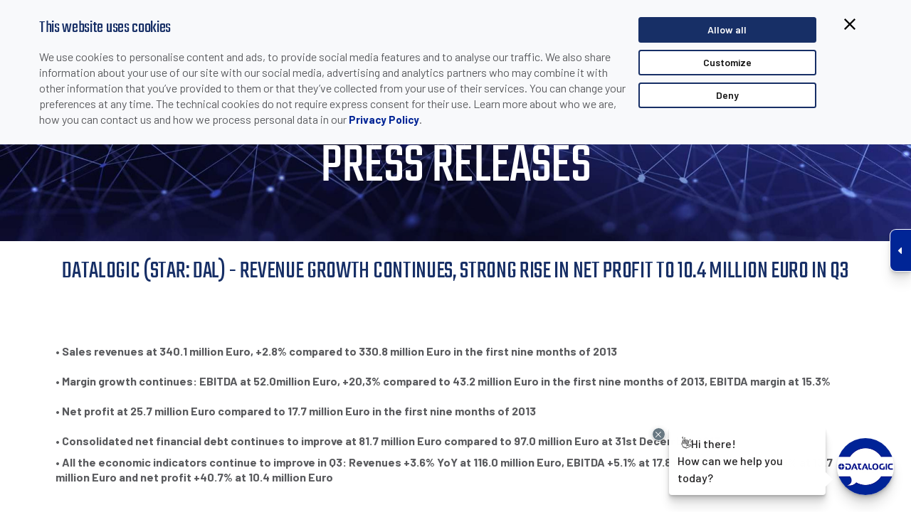

--- FILE ---
content_type: text/html; charset=utf-8
request_url: https://www.datalogic.com/eng/media-center/press-releases/datalogic-(star-dal)-revenue-growth-continues-strong-rise-in-net-profit-to-10.4-million-euro-in-q3-nd-3973.html
body_size: 26314
content:

<!DOCTYPE html>
<html lang="en">
<head>
	<meta http-equiv="X-UA-Compatible" content="IE=Edge" />
	<title>Datalogic (Star: DAL) - Revenue growth continues, strong rise in net profit to 10.4 million Euro in Q3 -...</title>
	
	<link rel="canonical" href="https://www.datalogic.com/eng/financial-data/press-releases/datalogic-(star-dal)-revenue-growth-continues-strong-rise-in-net-profit-to-10.4-million-euro-in-q3-fnd-3973.html" />
	<meta name="description" content="Datalogic is a world-class producer of bar code readers, data collection mobile computers and vision systems. We offer innovative solutions for many industrial sectors, from manufacturing, retail, healthcare and transportation &amp;amp; logistics." />
	<link rel="icon" href="/favicon.ico" type="image/x-icon">
	<meta http-equiv="Content-Type" content="text/html; charset=utf-8" />
	<meta name="viewport" content="width=device-width, initial-scale=1.0, minimum-scale=1.0, maximum-scale=1.0">
	<link href="/Content/css?v=L1RAtbgtBxcfiw1uVnGljsDi6pHnnp3uAdOb7unZ3qg1" rel="stylesheet"/>

	<script src="/bundles/modernizr?v=inCVuEFe6J4Q07A0AcRsbJic_UE5MwpRMNGcOtk94TE1"></script>

	<link rel="stylesheet" type="text/css" href="https://fonts.googleapis.com/css?family=Ubuntu:400,300,300italic,400italic,500,500italic,700,700italic&subset=latin,cyrillic">
	<link href="https://fonts.googleapis.com/css?family=Barlow:400,500,600,700,800" rel="stylesheet">
	<link href="https://fonts.googleapis.com/css?family=Teko" rel="stylesheet">
		<link rel="apple-touch-icon" href="https://www.datalogic.com/images/apple-touch-icon-iphone.png" />
	<link rel="apple-touch-icon" sizes="72x72" href="https://www.datalogic.com/images/apple-touch-icon-ipad.png" />
	<link rel="apple-touch-icon" sizes="114x114" href="https://www.datalogic.com/images/apple-touch-icon-iphone4.png" />

        <script>
        (function(w, d, s, l, i) {
        w[l] = w[l] || []; w[l].push({
        'gtm.start':
        new Date().getTime(), event: 'gtm.js'
        }); var f = d.getElementsByTagName(s)[0],
        j = d.createElement(s), dl = l != 'dataLayer' ? '&l=' + l : ''; j.async = true; j.src =
        'https://www.googletagmanager.com/gtm.js?id=' + i + dl; f.parentNode.insertBefore(j, f);
        })(window, document, 'script', 'dataLayer', 'GTM-N25GWKN');

        window.dataLayer = window.dataLayer || [];
        function gtag() { dataLayer.push(arguments); }
        </script>
		<meta name="yandex-verification" content="9d5c88be58db642c" />
</head>
<body class="slide-down eng">
            <noscript>
        <iframe src="https://www.googletagmanager.com/ns.html?id=GTM-N25GWKN" height="0" width="0" style="display:none;visibility:hidden"></iframe>
        </noscript>


    
    <div id="primary-nav" class="fixed header-container shrink">
        <div class="white-box">
            <div class="container navbar top-nav">
                <div class="row">
                    <div class="col-md-5 col-sm-6 col-xs-9 navbar-brand">
                        
                        <a href="/eng/index.html">
                            <img id="brand" src="/images/logo.png" alt="Datalogic" />
                        </a>
                    </div>
                    <div class="col-md-7 col-sm-5 col-xs-3 top-search sel-lang text-right pull-right">
                        <div class="call-box">Call Datalogic:&nbsp;
			<a href="tel:+1 800 (BARCODE) / +1 800 2272633"
				 onclick="gtag('event', 'CLICK', {'event_category': 'WEB CALLS', 'event_label': 'United States'});">
				+1 800 (BARCODE) / +1 800 2272633
			</a>
			&nbsp;&nbsp;&nbsp;|&nbsp;&nbsp;&nbsp;United States
</div>
                        <div class="lang-box">
<label id="#lb-country">
	eng &nbsp;&nbsp;&nbsp;|&nbsp;&nbsp;&nbsp;
	<a href="/eng/change-country-cc-5315.html">Change country</a>
</label>
</div>
                        <div class="call-box-mobile">			<a href="tel:+1 800 (BARCODE) / +1 800 2272633"
				 onclick="gtag('event', 'CLICK MOBILE', {'event_category': 'WEB CALLS', 'event_label': 'United States'});">
				<img src="/images/call-mobile.svg" alt="Call Datalogic">
			</a>
</div>
                        <div class="lang-box-mobile">
<a href="/eng/change-country-cc-5315.html">
	<img src="/images/lang-mobile.svg" alt="Change Language" />
</a>

</div>
                    </div>
                </div>
            </div>
        </div>
        <div class="container mobile-right">
            <div class="row">
                <div class="top-menu-container col-md-12 navbar-collapse pad-0">
                    	<ul class="nav navbar-nav top-menu">
				<li class="dropdown">

					<a href="/eng/products-hp-16.html" target="_self" class="dropdown-toggle " data-toggle="dropdown">Products</a>
					<div class="dropdown-menu">
						<div class="container">
							<div class="row">
									<div class="col-sm-12 col-md-3 menu-col prod-menu">
												<div class="nav-list">
													<a href="/eng/automatic-data-capture/fixed-retail-scanners-pc-1.html" target="_self">Fixed Retail Scanners</a>
														<ul>
																<li>
																		<a class="js-scroll-trigger" href="/eng/automatic-data-capture/fixed-retail-scanners/single-plane-scanners-pg-8.html">
																			Single Plane Scanners
																		</a>
																</li>
																<li>
																		<a class="js-scroll-trigger" href="/eng/automatic-data-capture/fixed-retail-scanners/multi-plane-imaging-scanner-scales-pg-60.html">
																			Multi-Plane Imaging Scanner/Scales
																		</a>
																</li>
																<li>
																		<a class="js-scroll-trigger" href="/eng/automatic-data-capture/fixed-retail-scanners/presentation-scanners-pg-43.html">
																			Presentation Scanners
																		</a>
																</li>
																<li>
																		<a class="js-scroll-trigger" href="/eng/automatic-data-capture/fixed-retail-scanners/software-tools-pg-139.html">
																			Software &amp; Tools
																		</a>
																</li>
														</ul>
												</div>
												<div class="nav-list">
													<a href="/eng/automatic-data-capture/handheld-scanners-pc-3.html" target="_self">Handheld Scanners</a>
														<ul>
																<li>
																		<a class="js-scroll-trigger" href="/eng/automatic-data-capture/handheld-scanners/general-duty-pg-126.html">
																			General Duty
																		</a>
																</li>
																<li>
																		<a class="js-scroll-trigger" href="/eng/automatic-data-capture/handheld-scanners/industrial-pg-127.html">
																			Industrial
																		</a>
																</li>
																<li>
																		<a class="js-scroll-trigger" href="/eng/automatic-data-capture/handheld-scanners/software-tools-pg-137.html">
																			Software &amp; Tools
																		</a>
																</li>
																<li>
																		<a class="js-scroll-trigger" href="/eng/automatic-data-capture/handheld-scanners/accessories-pg-130.html">
																			Accessories
																		</a>
																</li>
														</ul>
												</div>
									</div>

									<div class="col-sm-12 col-md-3 menu-col prod-menu">
												<div class="nav-list">
													<a href="/eng/automatic-data-capture/mobile-computers-pc-5.html" target="_self">Mobile Computers</a>
														<ul>
																<li>
																		<a class="js-scroll-trigger" href="/eng/automatic-data-capture/mobile-computers/handheld-computers-pg-123.html">
																			Handheld Computers
																		</a>
																</li>
																<li>
																		<a class="js-scroll-trigger" href="/eng/automatic-data-capture/mobile-computers/vehicle-mount-computers-pg-45.html">
																			Vehicle Mount Computers
																		</a>
																</li>
																<li>
																		<a class="js-scroll-trigger" href="/eng/automatic-data-capture/mobile-computers/wearable-scanners-pg-132.html">
																			Wearable Scanners
																		</a>
																</li>
																<li>
																		<a class="js-scroll-trigger" href="/eng/automatic-data-capture/mobile-computers/software-tools-pg-125.html">
																			Software &amp; Tools
																		</a>
																</li>
														</ul>
												</div>
												<div class="nav-list">
													<a href="/eng/industrial-automation/laser-marking-systems-pc-17.html" target="_self">Laser Marking Systems</a>
												</div>
									</div>

									<div class="col-sm-12 col-md-3 menu-col prod-menu">
												<div class="nav-list">
													<a href="/eng/industrial-automation/stationary-industrial-scanners-pc-13.html" target="_self">Stationary Industrial Scanners</a>
														<ul>
																<li>
																		<a class="js-scroll-trigger" href="/eng/industrial-automation/stationary-industrial-scanners/1d-reader-scanners-pg-12.html">
																			1D Reader Scanners
																		</a>
																</li>
																<li>
																		<a class="js-scroll-trigger" href="/eng/industrial-automation/stationary-industrial-scanners/2d-imager-readers-pg-13.html">
																			2D Imager Readers
																		</a>
																</li>
																<li>
																		<a class="js-scroll-trigger" href="/eng/industrial-automation/stationary-industrial-scanners/connectivity-pg-14.html">
																			Connectivity
																		</a>
																</li>
																<li>
																		<a class="js-scroll-trigger" href="/eng/industrial-automation/stationary-industrial-scanners/software-systems-pg-69.html">
																			Software &amp; Systems
																		</a>
																</li>
																<li>
																		<a class="js-scroll-trigger" href="/eng/industrial-automation/stationary-industrial-scanners/dimensioners-pg-78.html">
																			Dimensioners
																		</a>
																</li>
																<li>
																		<a class="js-scroll-trigger" href="/eng/industrial-automation/stationary-industrial-scanners/linear-cameras-pg-97.html">
																			Linear Cameras
																		</a>
																</li>
																<li>
																		<a class="js-scroll-trigger" href="/eng/industrial-automation/stationary-industrial-scanners/system-integration-pg-135.html">
																			System Integration
																		</a>
																</li>
														</ul>
												</div>
												<div class="nav-list">
													<a href="/eng/automatic-data-capture/rfid-readers-pc-22.html" target="_self">RFID Readers</a>
												</div>
												<div class="nav-list">
													<a href="/eng/automatic-data-capture/oem-barcode-readers-pc-24.html" target="_self">OEM Barcode Readers</a>
												</div>
									</div>

									<div class="col-sm-12 col-md-3 menu-col prod-menu col4">
												<div class="nav-list">
													<a href="/eng/corp/software-solutions-pc-27.html" target="_self">Software Solutions</a>
														<ul>
																<li>
																		<a class="js-scroll-trigger" href="/eng/corp/software-solutions/devices-remote-management-pg-138.html">
																			Devices Remote Management
																		</a>
																</li>
																<li>
																		<a class="js-scroll-trigger" href="/eng/corp/software-solutions/enterprise-mobility-pg-142.html">
																			Enterprise Mobility
																		</a>
																</li>
																<li>
																		<a class="js-scroll-trigger" href="/eng/corp/software-solutions/personal-self-shopping-pg-140.html">
																			Personal Self-Shopping
																		</a>
																</li>
																<li>
																		<a class="js-scroll-trigger" href="/eng/corp/software-solutions/loss-prevention-pg-70.html">
																			Loss Prevention
																		</a>
																</li>
														</ul>
												</div>
									</div>

									<div class="col-sm-12 col-md-3 menu-col prod-menu col5">
												<div class="nav-list">
													<a href="https://www.datasensing.com/" target="_blank">Datasensing</a>
														<ul>
																<li>
																		<a class="js-scroll-trigger" href="https://www.datasensing.com/" target="_blank" rel="nofollow">
																			Sensors
																		</a>
																</li>
																<li>
																		<a class="js-scroll-trigger" href="https://www.datasensing.com/" target="_blank" rel="nofollow">
																			Safety
																		</a>
																</li>
																<li>
																		<a class="js-scroll-trigger" href="https://www.datasensing.com/" target="_blank" rel="nofollow">
																			Machine Vision
																		</a>
																</li>
														</ul>
												</div>
												<div class="nav-list">
													<a href="/eng/products/end-user-license-agreement-pa-13967.html" target="_self">End User License Agreement</a>
												</div>
									</div>
							</div>
						</div>
					</div>
				</li>
				<li class="dropdown">

					<a href="/eng/industries-applications-hs-17.html" target="_self" class="dropdown-toggle " data-toggle="dropdown">Industries &amp; Applications</a>
					<div class="dropdown-menu">
						<div class="container">
							<div class="row">
									<div class="col-sm-12 col-md-3 menu-col ">
												<div class="nav-list">
													<a href="/eng/industries-applications/retail-sup-3.html" target="_self">Retail</a>
														<ul>
																<li>
																		<a class="js-scroll-trigger" href="/eng/industries-applications/retail/grocery-in-store-point-of-sales-so-8.html">
																			Grocery - In-Store &amp; Point Of Sales
																		</a>
																</li>
																<li>
																		<a class="js-scroll-trigger" href="/eng/industries-applications/retail/grocery-distribution-center-warehouse-so-7.html">
																			Grocery - Distribution Center &amp; Warehouse
																		</a>
																</li>
																<li>
																		<a class="js-scroll-trigger" href="/eng/industries-applications/retail/non-food-in-store-point-of-sales-so-19.html">
																			Non Food - In-Store &amp; Point Of Sales
																		</a>
																</li>
																<li>
																		<a class="js-scroll-trigger" href="/eng/industries-applications/retail/non-food-distribution-center-warehouse-so-18.html">
																			Non Food - Distribution Center &amp; Warehouse
																		</a>
																</li>
														</ul>
												</div>
												<div class="nav-list">
													<a href="/eng/industries-applications/gs1-digital-link-sup-7.html" target="_self">GS1 Digital Link</a>
														<ul>
																<li>
																		<a class="js-scroll-trigger" href="/eng/industries-applications/gs1-digital-link/gs1-in-retail-so-34.html">
																			GS1 in Retail
																		</a>
																</li>
																<li>
																		<a class="js-scroll-trigger" href="/eng/industries-applications/gs1-digital-link/gs1-in-industrial-automation-so-33.html">
																			GS1 in Industrial Automation
																		</a>
																</li>
														</ul>
												</div>
									</div>

									<div class="col-sm-12 col-md-3 menu-col ">
												<div class="nav-list">
													<a href="/eng/industries-applications/manufacturing-sup-1.html" target="_self">Manufacturing</a>
														<ul>
																<li>
																		<a class="js-scroll-trigger" href="/eng/industries-applications/manufacturing/automotive-so-1.html">
																			Automotive
																		</a>
																</li>
																<li>
																		<a class="js-scroll-trigger" href="/eng/industries-applications/manufacturing/barcode-solutions-for-food-beverage-so-2.html">
																			Barcode Solutions for Food &amp; Beverage
																		</a>
																</li>
																<li>
																		<a class="js-scroll-trigger" href="/eng/industries-applications/manufacturing/electronics-so-3.html">
																			Electronics
																		</a>
																</li>
																<li>
																		<a class="js-scroll-trigger" href="/eng/industries-applications/manufacturing/automated-machinery-so-20.html">
																			Automated Machinery
																		</a>
																</li>
																<li>
																		<a class="js-scroll-trigger" href="/eng/industries-applications/manufacturing/intralogistics-so-21.html">
																			Intralogistics
																		</a>
																</li>
														</ul>
												</div>
									</div>

									<div class="col-sm-12 col-md-3 menu-col ">
												<div class="nav-list">
													<a href="/eng/industries-applications/transportation-logistics-sup-4.html" target="_self">Transportation &amp; Logistics</a>
														<ul>
																<li>
																		<a class="js-scroll-trigger" href="/eng/industries-applications/transportation-logistics/airports-so-10.html">
																			Airports
																		</a>
																</li>
																<li>
																		<a class="js-scroll-trigger" href="/eng/industries-applications/transportation-logistics/courier-parcel-so-11.html">
																			Courier &amp; Parcel
																		</a>
																</li>
																<li>
																		<a class="js-scroll-trigger" href="/eng/industries-applications/transportation-logistics/postal-so-12.html">
																			Postal
																		</a>
																</li>
																<li>
																		<a class="js-scroll-trigger" href="/eng/industries-applications/transportation-logistics/logistics-so-24.html">
																			Logistics
																		</a>
																</li>
																<li>
																		<a class="js-scroll-trigger" href="/eng/industries-applications/transportation-logistics/barcode-solutions-for-e-commerce-so-32.html">
																			Barcode solutions for e-commerce
																		</a>
																</li>
														</ul>
												</div>
									</div>

									<div class="col-sm-12 col-md-3 menu-col ">
												<div class="nav-list">
													<a href="/eng/industries-applications/healthcare-sup-2.html" target="_self">Healthcare</a>
														<ul>
																<li>
																		<a class="js-scroll-trigger" href="/eng/industries-applications/healthcare/pharmacy-so-23.html">
																			Pharmacy
																		</a>
																</li>
																<li>
																		<a class="js-scroll-trigger" href="/eng/industries-applications/healthcare/hospitals-labs-so-4.html">
																			Hospitals - Labs
																		</a>
																</li>
																<li>
																		<a class="js-scroll-trigger" href="/eng/industries-applications/healthcare/pharmaceutical-so-5.html">
																			Pharmaceutical
																		</a>
																</li>
														</ul>
												</div>
									</div>

									<div class="col-sm-12 col-md-3 menu-col ">
												<div class="nav-list">
													<a href="/eng/industries-applications/other-applications-sup-5.html" target="_self">Other Applications</a>
														<ul>
																<li>
																		<a class="js-scroll-trigger" href="/eng/industries-applications/other-applications/data-entry-automation-so-14.html">
																			Data Entry Automation
																		</a>
																</li>
														</ul>
												</div>
									</div>
							</div>
						</div>
					</div>
				</li>
				<li class="dropdown">

					<a href="/eng/downloads-dw-82.html" target="_self" class="dropdown-toggle " data-toggle="dropdown">Downloads</a>
					<div class="dropdown-menu">
						<div class="container">
							<div class="row">
									<div class="col-sm-12 col-md-3 menu-col ">
												<div class="nav-list">
													<a href="/eng/downloads-dw-82.html?cat=4" target="_self">Data Sheets</a>
												</div>
												<div class="nav-list">
													<a href="/eng/downloads-dw-82.html?cat=12" target="_self">Video Gallery</a>
												</div>
												<div class="nav-list">
													<a href="/eng/downloads-dw-82.html?cat=16" target="_self">Product Certifications</a>
												</div>
									</div>

									<div class="col-sm-12 col-md-3 menu-col ">
												<div class="nav-list">
													<a href="/eng/downloads-dw-82.html?cat=39" target="_self">Industry &amp; Application Literature</a>
												</div>
												<div class="nav-list">
													<a href="/eng/downloads-dw-82.html?cat=15" target="_self">Manuals &amp; Technical Doc</a>
												</div>
												<div class="nav-list">
													<a href="/eng/downloads-dw-82.html?cat=1" target="_self">FAQs</a>
												</div>
									</div>

									<div class="col-sm-12 col-md-3 menu-col ">
												<div class="nav-list">
													<a href="/eng/downloads-dw-82.html?cat=40" target="_self">Product Literature</a>
												</div>
												<div class="nav-list">
													<a href="/eng/downloads-dw-82.html?cat=17" target="_self">Software &amp; Utilities</a>
												</div>
												<div class="nav-list">
													<a href="/eng/downloads-dw-82.html?cat=37" target="_self">Webinars</a>
												</div>
									</div>

									<div class="col-sm-12 col-md-3 menu-col ">
												<div class="nav-list">
													<a href="/eng/downloads-dw-82.html?cat=41" target="_self">General Brochures</a>
												</div>
												<div class="nav-list">
													<a href="/eng/downloads-dw-82.html?cat=14" target="_self">Drawings</a>
												</div>
									</div>

							</div>
						</div>
					</div>
				</li>
				<li class="dropdown">

					<a href="/eng/support-sp-18.html" target="_self" class="dropdown-toggle " data-toggle="dropdown">Support</a>
					<div class="dropdown-menu">
						<div class="container">
							<div class="row">
									<div class="col-sm-12 col-md-3 menu-col ">
												<div class="nav-list">
													<a href="/eng/support/services-srv-104.html" target="_self">Services</a>
														<ul>
																<li>
																		<a class="js-scroll-trigger" href="/eng/support/services-srv-104.html#comprehensive_programs">
																			Comprehensive Programs
																		</a>
																</li>
																<li>
																		<a class="js-scroll-trigger" href="/eng/support/services-srv-104.html#warranty_extension_programs">
																			Warranty Extension Programs
																		</a>
																</li>
																<li>
																		<a class="js-scroll-trigger" href="/eng/support/services-srv-104.html#preventative_maintenance">
																			Preventative Maintenance
																		</a>
																</li>
																<li>
																		<a class="js-scroll-trigger" href="/eng/support/services-srv-104.html#site_audit_plan_overview">
																			Site Audit Plan Overview
																		</a>
																</li>
																<li>
																		<a class="js-scroll-trigger" href="/eng/support/services-srv-104.html#training">
																			Training
																		</a>
																</li>
																<li>
																		<a class="js-scroll-trigger" href="/eng/support/services-srv-104.html#request_a_repair">
																			Request a Repair
																		</a>
																</li>
																<li>
																		<a class="js-scroll-trigger" href="https://www.datalogic.com/eng/mobile-computers/datalogic-shield-pd-846.html">
																			Datalogic Shield
																		</a>
																</li>
														</ul>
												</div>
									</div>

									<div class="col-sm-12 col-md-3 menu-col ">
												<div class="nav-list">
													<a href="https://www.datalogic.com/eng/contact-us/technical-support-cts-8.html" target="_blank">Technical Support</a>
												</div>
												<div class="nav-list">
													<a href="/eng/support-sp-18.html#security_alerts" target="_self">Security Alerts</a>
												</div>
									</div>

									<div class="col-sm-12 col-md-3 menu-col ">
												<div class="nav-list">
													<a href="https://developer.datalogic.com/" target="_blank">Developer’s Portal</a>
												</div>
												<div class="nav-list">
													<a href="/eng/support/product-selectors-pa-11496.html" target="_self">Product Selectors</a>
														<ul>
																<li>
																		<a class="js-scroll-trigger" href="https://www.datalogic.com/eng/matrix-320-product-selector/matrix-320-bp-1.html">
																			Matrix 320 Product Selector
																		</a>
																</li>
																<li>
																		<a class="js-scroll-trigger" href="https://www.datalogic.com/eng/product-selectors/p2x-product-selector-bp-2.html">
																			P2X/P3X-Series Product Selector
																		</a>
																</li>
																<li>
																		<a class="js-scroll-trigger" href="https://www.datasensing.com/eng/products-hp-16.html">
																			Sensor and Safety Product Selector
																		</a>
																</li>
														</ul>
												</div>
									</div>


							</div>
						</div>
					</div>
				</li>
				<li class="dropdown">

					<a href="/eng/company-co-4032.html" target="_self" class="dropdown-toggle " data-toggle="dropdown">Company</a>
					<div class="dropdown-menu">
						<div class="container">
							<div class="row">
									<div class="col-sm-12 col-md-3 menu-col ">
												<div class="nav-list">
													<a href="/eng/company/company-overview-co-4220.html" target="_self">Company Overview</a>
														<ul>
																<li>
																		<a class="js-scroll-trigger" href="/eng/company/company-overview/dnf-2017-2023-co-14090.html">
																			DNF 2017-2023
																		</a>
																</li>
																<li>
																		<a class="js-scroll-trigger" href="/eng/company/company-overview/about-barcode-co-5121.html">
																			About Barcode
																		</a>
																</li>
																<li>
																		<a class="js-scroll-trigger" href="/eng/company/company-overview/our-history-co-65.html">
																			Our History
																		</a>
																</li>
																<li>
																		<a class="js-scroll-trigger" href="/eng/company/company-overview/alliances-co-152.html">
																			Alliances
																		</a>
																</li>
																<li>
																		<a class="js-scroll-trigger" href="/eng/company/company-overview/iso-sa-management-systems-co-153.html">
																			ISO/SA Management Systems
																		</a>
																</li>
																<li>
																		<a class="js-scroll-trigger" href="/eng/company/company-overview/sustainability-co-9697.html">
																			Sustainability
																		</a>
																</li>
														</ul>
												</div>
												<div class="nav-list">
													<a href="/eng/company/organization-co-15.html" target="_self">Organization</a>
												</div>
												<div class="nav-list">
													<a href="/eng/company/global-locations-co-4448.html" target="_self">Global Locations</a>
														<ul>
																<li>
																		<a class="js-scroll-trigger" href="/eng/company/global-locations-co-4448.html?area=Americas">
																			Americas
																		</a>
																</li>
																<li>
																		<a class="js-scroll-trigger" href="/eng/company/global-locations-co-4448.html?area=APAC">
																			APAC
																		</a>
																</li>
																<li>
																		<a class="js-scroll-trigger" href="/eng/company/global-locations-co-4448.html?area=EMEA">
																			EMEA
																		</a>
																</li>
														</ul>
												</div>
									</div>

									<div class="col-sm-12 col-md-3 menu-col ">
												<div class="nav-list">
													<a href="/eng/company/careers-ca-26.html" target="_self">Careers</a>
														<ul>
																<li>
																		<a class="js-scroll-trigger" href="/eng/company/careers-ca-26.html#work_with_us">
																			Work With Us
																		</a>
																</li>
																<li>
																		<a class="js-scroll-trigger" href="/eng/company/careers-ca-26.html#discover_life_at_datalogic">
																			Discover Life at Datalogic
																		</a>
																</li>
																<li>
																		<a class="js-scroll-trigger" href="/eng/company/careers-ca-26.html#testimonials">
																			Testimonials
																		</a>
																</li>
																<li>
																		<a class="js-scroll-trigger" href="/eng/company/careers-ca-26.html#linkedin">
																			LinkedIn
																		</a>
																</li>
														</ul>
												</div>
												<div class="nav-list">
													<a href="/eng/company/funded-projects-pa-11192.html" target="_self">Funded Projects</a>
														<ul>
																<li>
																		<a class="js-scroll-trigger" href="/eng/company/funded-projects/the-aida-project-pa-11193.html">
																			The AIDA Project
																		</a>
																</li>
																<li>
																		<a class="js-scroll-trigger" href="/eng/company/funded-projects/the-rossini-project-pa-11194.html">
																			The Rossini Project
																		</a>
																</li>
																<li>
																		<a class="js-scroll-trigger" href="/eng/company/funded-projects/the-noloss-project-pa-11195.html">
																			The NOLOSS Project
																		</a>
																</li>
																<li>
																		<a class="js-scroll-trigger" href="/eng/company/funded-projects/the-scava-project-pa-11579.html">
																			The SCaVa Project
																		</a>
																</li>
																<li>
																		<a class="js-scroll-trigger" href="/eng/company/funded-projects/the-ot-assessment-project-pa-14018.html">
																			The OT Assessment Project
																		</a>
																</li>
														</ul>
												</div>
												<div class="nav-list">
													<a href="/eng/company/partners-pa-2731.html" target="_self">Partners</a>
														<ul>
																<li>
																		<a class="js-scroll-trigger" href="/eng/company/partners/partner-advantage-program-pa-3743.html">
																			Partner Advantage Program
																		</a>
																</li>
																<li>
																		<a class="js-scroll-trigger" href="https://customeridp.datalogic.com/Account/RegisterAccount" target="_blank" rel="nofollow">
																			Become a Partner
																		</a>
																</li>
																<li>
																		<a class="js-scroll-trigger" href="/eng/company/partners/isv-partner-program-pa-13859.html">
																			ISV Partner Program
																		</a>
																</li>
																<li>
																		<a class="js-scroll-trigger" href="/eng/company/partners/become-an-isv-partner-arsf-3089.html">
																			Become an ISV Partner
																		</a>
																</li>
																<li>
																		<a class="js-scroll-trigger" href="https://partnernet.datalogic.com" target="_blank" rel="nofollow">
																			Partner Login
																		</a>
																</li>
														</ul>
												</div>
									</div>

									<div class="col-sm-12 col-md-3 menu-col ">
												<div class="nav-list">
													<a href="/eng/company/corporate-governance-cg-5357.html" target="_self">Corporate Governance</a>
														<ul>
																<li>
																		<a class="js-scroll-trigger" href="/eng/company/corporate-governance/company-documents-cg-5358.html">
																			Company Documents
																		</a>
																</li>
																<li>
																		<a class="js-scroll-trigger" href="/eng/company/corporate-governance/corporate-bodies-cg-5363.html">
																			Corporate Bodies
																		</a>
																</li>
																<li>
																		<a class="js-scroll-trigger" href="/eng/company/corporate-governance/shareholders-meetings-cg-5364.html">
																			Shareholders’ Meetings
																		</a>
																</li>
																<li>
																		<a class="js-scroll-trigger" href="/eng/company/corporate-governance/increased-voting-rights-irp-5367.html">
																			Increased Voting Rights
																		</a>
																</li>
																<li>
																		<a class="js-scroll-trigger" href="/eng/company/corporate-governance/rules-and-regulations-irp-5366.html">
																			Rules and Regulations
																		</a>
																</li>
																<li>
																		<a class="js-scroll-trigger" href="/eng/company/corporate-governance/internal-dealing-and-buy-back-irp-5388.html">
																			Internal Dealing and Buy Back
																		</a>
																</li>
																<li>
																		<a class="js-scroll-trigger" href="/eng/company/corporate-governance/remuneration-irp-11547.html">
																			Remuneration
																		</a>
																</li>
														</ul>
												</div>
												<div class="nav-list">
													<a href="/eng/company/investor-relations-ire-5331.html" target="_self">Investor Relations</a>
														<ul>
																<li>
																		<a class="js-scroll-trigger" href="/eng/company/investor-relations/datalogic-at-a-glance-ire-5332.html">
																			Datalogic at a Glance
																		</a>
																</li>
																<li>
																		<a class="js-scroll-trigger" href="/eng/company/investor-relations/financial-data-irp-5333.html">
																			Financial Data
																		</a>
																</li>
																<li>
																		<a class="js-scroll-trigger" href="https://ir.tools.investis.com/Clients/it/datalogic/SM8/default.aspx?culture=en-US" target="_blank" rel="nofollow">
																			Stock Quote
																		</a>
																</li>
																<li>
																		<a class="js-scroll-trigger" href="/eng/company/investor-relations/press-releases-irn-5340.html">
																			Press Releases
																		</a>
																</li>
																<li>
																		<a class="js-scroll-trigger" href="/eng/company/investor-relations/events-irv-5343.html">
																			Events
																		</a>
																</li>
																<li>
																		<a class="js-scroll-trigger" href="/eng/company/investor-relations/analysts-coverage-irp-5338.html">
																			Analysts&#39; Coverage
																		</a>
																</li>
																<li>
																		<a class="js-scroll-trigger" href="/eng/company/investor-relations/acquisitions-ire-5341.html">
																			Acquisitions
																		</a>
																</li>
																<li>
																		<a class="js-scroll-trigger" href="/eng/company/investor-relations/presentations-irp-5339.html">
																			Presentations
																		</a>
																</li>
																<li>
																		<a class="js-scroll-trigger" href="/eng/company/investor-relations-ire-5331.html#contacts">
																			Contacts
																		</a>
																</li>
														</ul>
												</div>
									</div>

									<div class="col-sm-12 col-md-3 menu-col ">
												<div class="nav-list">
													<a href="/eng/company/media-center-me-19.html" target="_self">Media Center</a>
														<ul>
																<li>
																		<a class="js-scroll-trigger" href="/eng/company/media-center/news-nw2-5175.html">
																			News
																		</a>
																</li>
																<li>
																		<a class="js-scroll-trigger" href="/eng/company/media-center/events-ev-11.html">
																			Events
																		</a>
																</li>
																<li>
																		<a class="js-scroll-trigger" href="/eng/company/media-center/white-papers-wp-5054.html">
																			White Papers
																		</a>
																</li>
																<li>
																		<a class="js-scroll-trigger" href="/eng/company/media-center/success-stories-cs-8.html">
																			Success Stories
																		</a>
																</li>
																<li>
																		<a class="js-scroll-trigger" href="/eng/company/media-center/e-books-eb-13836.html">
																			E-books
																		</a>
																</li>
																<li>
																		<a class="js-scroll-trigger" href="/eng/company/media-center/press-releases-nw-7.html">
																			Press Releases
																		</a>
																</li>
																<li>
																		<a class="js-scroll-trigger" href="/eng/company/media-center/video-gallery-vg-10.html">
																			Video Gallery
																		</a>
																</li>
														</ul>
												</div>
									</div>

							</div>
						</div>
					</div>
				</li>
				<li class="dropdown">

					<a href="/eng/contact-us-cth-4450.html" target="_self" class="dropdown-toggle " data-toggle="dropdown">Contact Us</a>
					<div class="dropdown-menu">
						<div class="container">
							<div class="row">
									<div class="col-sm-12 col-md-3 menu-col ">
												<div class="nav-list">
													<a href="/eng/contact-us/how-to-buy-cts-1.html" target="_self">How to Buy</a>
												</div>
												<div class="nav-list">
													<a href="/eng/contact-us/request-a-product-quote-cts-3.html" target="_self">Request a Product Quote</a>
												</div>
									</div>

									<div class="col-sm-12 col-md-3 menu-col ">
												<div class="nav-list">
													<a href="/eng/contact-us/orders-deliveries-cts-4.html" target="_self">Orders &amp; Deliveries</a>
												</div>
												<div class="nav-list">
													<a href="/eng/contact-us/service-contracts-cts-6.html" target="_self">Service Contracts</a>
												</div>
									</div>

									<div class="col-sm-12 col-md-3 menu-col ">
												<div class="nav-list">
													<a href="/eng/contact-us/technical-support-cts-8.html" target="_self">Technical Support</a>
												</div>
												<div class="nav-list">
													<a href="/eng/contact-us/repairs-cts-9.html" target="_self">Repairs</a>
												</div>
									</div>

									<div class="col-sm-12 col-md-3 menu-col ">
												<div class="nav-list">
													<a href="/eng/contact-us/others-cts-10.html" target="_self">Others</a>
												</div>
									</div>

							</div>
						</div>
					</div>
				</li>
		<li class="pull-right">
			<a target="_blank" href="https://partnernet.datalogic.com/">Partner Login</a>
		</li>
	</ul>

                    <form action="/eng/search.html" class="form-inline" id="topSearch" method="get" role="form" novalidate="novalidate">
	
	<div id="search-popup">
		<input id="search_txt" name="search_txt" class="search-input" type="text" placeholder="Search">
	</div>
	<a href="#" id="search-btn" class="btn  "><i class="fa fa-search" aria-hidden="true"></i></a>
</form>
                </div>
            </div>

        </div>
        <div class="navbar-header">
            <div class="col-sm-1 nav-mobile pull-left">

            </div>
        </div>
        <div class="mobile-menu">
            <div>
                	<ul class="nav navbar-nav  top-menu top-menu-mobile">
				<li class="dropdown">
					
					<a href="/eng/products-hp-16.html" target="_self" class="" data-toggle="dropdown">
						<span class="link-home" url="/eng/products-hp-16.html">Products</span>
						<i class="fa fa-angle-down" aria-hidden="true"></i>
					</a>
					<div class="dropdown-menu">
							<div class="dropdown-menu-item">
								<a href="/eng/automatic-data-capture/fixed-retail-scanners-pc-1.html" target="_self">Fixed Retail Scanners</a>
							</div>
							<div class="dropdown-menu-item">
								<a href="/eng/automatic-data-capture/handheld-scanners-pc-3.html" target="_self">Handheld Scanners</a>
							</div>
							<div class="dropdown-menu-item">
								<a href="/eng/automatic-data-capture/mobile-computers-pc-5.html" target="_self">Mobile Computers</a>
							</div>
							<div class="dropdown-menu-item">
								<a href="/eng/industrial-automation/stationary-industrial-scanners-pc-13.html" target="_self">Stationary Industrial Scanners</a>
							</div>
							<div class="dropdown-menu-item">
								<a href="/eng/industrial-automation/laser-marking-systems-pc-17.html" target="_self">Laser Marking Systems</a>
							</div>
							<div class="dropdown-menu-item">
								<a href="/eng/automatic-data-capture/rfid-readers-pc-22.html" target="_self">RFID Readers</a>
							</div>
							<div class="dropdown-menu-item">
								<a href="/eng/automatic-data-capture/oem-barcode-readers-pc-24.html" target="_self">OEM Barcode Readers</a>
							</div>
							<div class="dropdown-menu-item">
								<a href="/eng/corp/software-solutions-pc-27.html" target="_self">Software Solutions</a>
							</div>
							<div class="dropdown-menu-item">
								<a href="https://www.datasensing.com/" target="_blank">Datasensing</a>
							</div>
							<div class="dropdown-menu-item">
								<a href="/eng/products/end-user-license-agreement-pa-13967.html" target="_self">End User License Agreement</a>
							</div>
					</div>
				</li>
				<li class="dropdown">
					
					<a href="/eng/industries-applications-hs-17.html" target="_self" class="" data-toggle="dropdown">
						<span class="link-home" url="/eng/industries-applications-hs-17.html">Industries &amp; Applications</span>
						<i class="fa fa-angle-down" aria-hidden="true"></i>
					</a>
					<div class="dropdown-menu">
							<div class="dropdown-menu-item">
								<a href="/eng/industries-applications/manufacturing-sup-1.html" target="_self">Manufacturing</a>
							</div>
							<div class="dropdown-menu-item">
								<a href="/eng/industries-applications/healthcare-sup-2.html" target="_self">Healthcare</a>
							</div>
							<div class="dropdown-menu-item">
								<a href="/eng/industries-applications/retail-sup-3.html" target="_self">Retail</a>
							</div>
							<div class="dropdown-menu-item">
								<a href="/eng/industries-applications/transportation-logistics-sup-4.html" target="_self">Transportation &amp; Logistics</a>
							</div>
							<div class="dropdown-menu-item">
								<a href="/eng/industries-applications/other-applications-sup-5.html" target="_self">Other Applications</a>
							</div>
							<div class="dropdown-menu-item">
								<a href="/eng/industries-applications/gs1-digital-link-sup-7.html" target="_self">GS1 Digital Link</a>
							</div>
					</div>
				</li>
				<li class="dropdown">
					
					<a href="/eng/downloads-dw-82.html" target="_self" class="" data-toggle="dropdown">
						<span class="link-home" url="/eng/downloads-dw-82.html">Downloads</span>
						<i class="fa fa-angle-down" aria-hidden="true"></i>
					</a>
					<div class="dropdown-menu">
							<div class="dropdown-menu-item">
								<a href="/eng/downloads-dw-82.html?cat=4" target="_self">Data Sheets</a>
							</div>
							<div class="dropdown-menu-item">
								<a href="/eng/downloads-dw-82.html?cat=39" target="_self">Industry &amp; Application Literature</a>
							</div>
							<div class="dropdown-menu-item">
								<a href="/eng/downloads-dw-82.html?cat=40" target="_self">Product Literature</a>
							</div>
							<div class="dropdown-menu-item">
								<a href="/eng/downloads-dw-82.html?cat=41" target="_self">General Brochures</a>
							</div>
							<div class="dropdown-menu-item">
								<a href="/eng/downloads-dw-82.html?cat=12" target="_self">Video Gallery</a>
							</div>
							<div class="dropdown-menu-item">
								<a href="/eng/downloads-dw-82.html?cat=15" target="_self">Manuals &amp; Technical Doc</a>
							</div>
							<div class="dropdown-menu-item">
								<a href="/eng/downloads-dw-82.html?cat=17" target="_self">Software &amp; Utilities</a>
							</div>
							<div class="dropdown-menu-item">
								<a href="/eng/downloads-dw-82.html?cat=14" target="_self">Drawings</a>
							</div>
							<div class="dropdown-menu-item">
								<a href="/eng/downloads-dw-82.html?cat=16" target="_self">Product Certifications</a>
							</div>
							<div class="dropdown-menu-item">
								<a href="/eng/downloads-dw-82.html?cat=1" target="_self">FAQs</a>
							</div>
							<div class="dropdown-menu-item">
								<a href="/eng/downloads-dw-82.html?cat=37" target="_self">Webinars</a>
							</div>
					</div>
				</li>
				<li class="dropdown">
					
					<a href="/eng/support-sp-18.html" target="_self" class="" data-toggle="dropdown">
						<span class="link-home" url="/eng/support-sp-18.html">Support</span>
						<i class="fa fa-angle-down" aria-hidden="true"></i>
					</a>
					<div class="dropdown-menu">
							<div class="dropdown-menu-item">
								<a href="/eng/support/services-srv-104.html" target="_self">Services</a>
							</div>
							<div class="dropdown-menu-item">
								<a href="https://www.datalogic.com/eng/contact-us/technical-support-cts-8.html" target="_blank">Technical Support</a>
							</div>
							<div class="dropdown-menu-item">
								<a href="/eng/support-sp-18.html#security_alerts" target="_self">Security Alerts</a>
							</div>
							<div class="dropdown-menu-item">
								<a href="https://developer.datalogic.com/" target="_blank">Developer’s Portal</a>
							</div>
							<div class="dropdown-menu-item">
								<a href="/eng/support/product-selectors-pa-11496.html" target="_self">Product Selectors</a>
							</div>
					</div>
				</li>
				<li class="dropdown">
					
					<a href="/eng/company-co-4032.html" target="_self" class="" data-toggle="dropdown">
						<span class="link-home" url="/eng/company-co-4032.html">Company</span>
						<i class="fa fa-angle-down" aria-hidden="true"></i>
					</a>
					<div class="dropdown-menu">
							<div class="dropdown-menu-item">
								<a href="/eng/company/internship@datalogic-pa-13942.html" target="_self">Internship@Datalogic</a>
							</div>
							<div class="dropdown-menu-item">
								<a href="/eng/company/company-overview-co-4220.html" target="_self">Company Overview</a>
							</div>
							<div class="dropdown-menu-item">
								<a href="/eng/company/organization-co-15.html" target="_self">Organization</a>
							</div>
							<div class="dropdown-menu-item">
								<a href="/eng/company/global-locations-co-4448.html" target="_self">Global Locations</a>
							</div>
							<div class="dropdown-menu-item">
								<a href="/eng/company/careers-ca-26.html" target="_self">Careers</a>
							</div>
							<div class="dropdown-menu-item">
								<a href="/eng/company/funded-projects-pa-11192.html" target="_self">Funded Projects</a>
							</div>
							<div class="dropdown-menu-item">
								<a href="/eng/company/partners-pa-2731.html" target="_self">Partners</a>
							</div>
							<div class="dropdown-menu-item">
								<a href="/eng/company/corporate-governance-cg-5357.html" target="_self">Corporate Governance</a>
							</div>
							<div class="dropdown-menu-item">
								<a href="/eng/company/investor-relations-ire-5331.html" target="_self">Investor Relations</a>
							</div>
							<div class="dropdown-menu-item">
								<a href="/eng/company/media-center-me-19.html" target="_self">Media Center</a>
							</div>
					</div>
				</li>
				<li class="dropdown">
					
					<a href="/eng/contact-us-cth-4450.html" target="_self" class="" data-toggle="dropdown">
						<span class="link-home" url="/eng/contact-us-cth-4450.html">Contact Us</span>
						<i class="fa fa-angle-down" aria-hidden="true"></i>
					</a>
					<div class="dropdown-menu">
							<div class="dropdown-menu-item">
								<a href="/eng/contact-us/how-to-buy-cts-1.html" target="_self">How to Buy</a>
							</div>
							<div class="dropdown-menu-item">
								<a href="/eng/contact-us/request-a-product-quote-cts-3.html" target="_self">Request a Product Quote</a>
							</div>
							<div class="dropdown-menu-item">
								<a href="/eng/contact-us/orders-deliveries-cts-4.html" target="_self">Orders &amp; Deliveries</a>
							</div>
							<div class="dropdown-menu-item">
								<a href="/eng/contact-us/service-contracts-cts-6.html" target="_self">Service Contracts</a>
							</div>
							<div class="dropdown-menu-item">
								<a href="/eng/contact-us/technical-support-cts-8.html" target="_self">Technical Support</a>
							</div>
							<div class="dropdown-menu-item">
								<a href="/eng/contact-us/repairs-cts-9.html" target="_self">Repairs</a>
							</div>
							<div class="dropdown-menu-item">
								<a href="/eng/contact-us/others-cts-10.html" target="_self">Others</a>
							</div>
					</div>
				</li>
		<li>
			<a target="_blank" href="https://partnernet.datalogic.com/">Partner Login</a>
		</li>
	</ul>

            </div>
        </div>
    </div>
    <div class="body-content">
	<div class="breadcrumb">
		<div class="container">
			<a href="/eng/index.html">Home</a>
					<span> &gt; </span>
			<a href="/eng/company-co-4032.html">Company</a>
		<span> &gt; </span>
			<a href="/eng/company/media-center-me-19.html">Media Center</a>
		<span> &gt; </span>
			<a href="/eng/company/media-center/press-releases-nw-7.html">Press Releases</a>
		<span> &gt; </span>
			<span>Datalogic (Star: DAL) - Revenue growth continues, strong rise in net profit to...</span>

		</div>
	</div>


        

	<div class="container-fluid header-img">
		<div class="row">
			<div class="col-xs-12 pad-0">
				<img itemprop="image" class="img-responsive page-banner" src="/upload/pages/our_company/COMPANY_Media.jpg" sm-src="/_img_path_576/upload/pages/our_company/COMPANY_Media.jpg" md-src="/_img_path_768/upload/pages/our_company/COMPANY_Media.jpg" lg-src="/_img_path_992/upload/pages/our_company/COMPANY_Media.jpg" xl-src="/_crop_1920_315/upload/pages/our_company/COMPANY_Media.jpg" alt="Press Releases" />
			</div>
			<div class="mask"></div>
			<div class="caption">
				<div>
					<h1 itemprop="headline name">Press Releases</h1>
				</div>
			</div>
		</div>
	</div>
	<div class="container-fluid header-mobile">
		<div class="title">Press Releases</div>
	</div>
<div itemscope itemtype="https://schema.org/NewsArticle">
	<meta itemprop="headline name" content="Datalogic (Star: DAL) - Revenue growth continues, strong rise in net profit to 10.4 million Euro in Q3" />
	<div itemprop="author" itemtype="http://schema.org/Organization" itemscope>
		<meta itemprop="name" content="Datalogic SpA" />
	</div>
	<div itemprop="creator" itemtype="http://schema.org/Organization" itemscope>
		<meta itemprop="name" content="Datalogic SpA" />
	</div>
	<meta itemprop="datePublished" content="07/11/2014 00:00:00" />
	<meta itemprop="inLanguage" content="en-US" />
	<meta itemprop="url" content="https://www.datalogic.com/eng/financial-data/press-releases/datalogic-(star-dal)-revenue-growth-continues-strong-rise-in-net-profit-to-10.4-million-euro-in-q3-fnd-3973.html" />
	<meta itemprop="wordCount" content="1709" />
	<div itemtype="https://schema.org/SpeakableSpecification" itemscope>
		<meta itemprop="cssSelector" content=".abstract" />
	</div>
		<div class="container detail">
		<div class="row">
			<div class="col-12 col-xs-12 col-sm-12 col-md-12 col-lg-12">
				<h2 class="media-detail">Datalogic (Star: DAL) - Revenue growth continues, strong rise in net profit to 10.4 million Euro in Q3</h2>
			</div>
		</div>
		<div class="row">
			<div class="col-12 col-xs-12 col-sm-12 col-md-12 col-lg-12">
				<div itemprop="articleBody abstract description text" class="abstract">
					<table style="width: 100%;" border="0">
<tbody>
<tr>
<td style="text-align: justify;">
<p style="text-align: justify;"><strong><br />&bull; </strong><strong>Sales revenues at 340.1 million Euro, +2.8% compared to 330.8 million Euro in the first nine months of 2013<br /></strong><strong><br />&bull; Margin growth continues: EBITDA at 52.0million Euro, +20,3% compared to 43.2 million Euro in the first nine months of 2013, EBITDA margin at 15.3%</strong><br /><br /><strong>&bull; Net profit at 25.7 million Euro compared to 17.7 million Euro in the first nine months of 2013</strong><br /><br /><strong>&bull; Consolidated net financial debt continues to improve at 81.7 million Euro compared to 97.0 million Euro at 31st December 2013</strong></p>
<p style="text-align: justify;"><strong>&bull; All the economic indicators continue to improve in Q3: Revenues +3.6% YoY at 116.0 million Euro, EBITDA +5.1% at 17.8 million Euro, EBIT +3.6% at 13.7 million Euro and net profit +40.7% at 10.4 million Euro</strong><br /><br /><strong>&nbsp;</strong><br />Bologna, 7th November 2014 &ndash; The Board of Directors of <strong>Datalogic S.p.A.</strong> (Borsa Italiana S.p.A.: <strong>DAL</strong>), a company listed in the STAR Segment of the Italian Stock Exchange managed by Borsa Italiana S.p.A. (&ldquo;<strong>Datalogic</strong>&rdquo;) and global leader in the automatic data capture and industrial automation markets and producer of bar code readers, data collection mobile computers, sensors, vision systems and laser marking systems, approved today the Quarterly Financial Report at 30th September 2014.<br /><br />Economic indicators continued to improve in the third quarter notwithstanding the seasonal effect that is typical of this time of the year, and thanks to the positive trend of the ADC market that was piloted by investments in the retail segment. A new General Manager was appointed for the Americas for the IA division.<br /><br />The <strong>Chairman and CEO of the Datalogic Group, Romano Volta</strong>, commented: &ldquo;We are certainly satisfied with the results of the quarter which showed the best net result for a quarter in the last two years and which highlight a positive trend in terms of sales and, above all, margins. Excellent results worthy of note were achieved by the ADC segment thanks to the introduction of new products in all the reference markets. On the other hand, there are high expectations for a recovery of the Industrial Automation division following the introduction of new professional profiles and a step-up of R&amp;D activities. The positive results of this quarter lead us to expect that closure of the financial year should be in line with expectations, a further demonstration of the effectiveness of the strategic decisions made in the latter period&rdquo;.<br /><br /><strong>Consolidated sales revenues</strong> for the first nine months of 2014 came in at 340.1 million Euro, +2.8% compared to 330.8 million Euro in the same period of the preceding year. At constant Euro/Dollar exchange rate the increase versus the previous year would have been 4.2%. The booking during the quarter &ndash; the orders already received - was equal to 116.3 million Euro.<br /><br /><strong>Gross operating margin</strong> came in at 165.4 million Euro, +5.7% compared to 156.6 million Euro in the same period of the preceding year, up 1.4 points as a percentage of total revenues, from 47.3% to 48.7%. The improvement of the gross operating margin was mainly attributable to a reduction in the cost of materials, to a more favourable sales mix and a good performance of average selling prices.<br /><br />Group <strong>EBITDA </strong>increased by 20.3% from 52.0 million Euro compared to 43.2 million Euro in the first nine months of 2013, with an EBITDA margin from 13.1% to 15.3%. General &amp; Administrative expenses fell by 5.6% to 30.7 million Euro on the back of cost-cutting measures.<br /><br />Investment in <strong>Research &amp; Development</strong> continued to rise, both in absolute terms, from 25.4 million Euro in the first nine months of 2013 to 29.8 million Euro (+17.4%), and as a percentage of revenues, from 7.7% to 8.8%. This confirms the importance of the focus on innovation technology and product.<br /><br /><strong>EBITANR&nbsp; </strong>came in at 43.6 million Euro up by 21.5% compared to 35.9 million Euro in the first nine months of 2013.<br /><br />After non-recurring costs of 2.4 million Euro (1.0 million Euro of non-recurring revenues in the first nine months of 2013) mainly due to reorganization costs of Industrial Automation division, <strong>EBIT </strong>shows a growth of 13.9% from 32.6 million Euro to 37.1 million Eur. After financial charges of 6.4 million Euro compared to 5.1 million Euro in the first nine months of 2013 and foreign exchange revenues for 0.9 million Euro compared to foreign exchange costs for 1.9 million Euro in the first nine months of 2013, Group net profit came at 25.7 million Euro compared to 17.7 million Euro realized in the same period of the preceding year.<br /><br />The <strong>net financial position</strong> on 30th September 2014 was negative at 81.7 million Euro, significantly improved compared to 97.0 million Euro at 31st December 2013 and 86.0 million Euro on 30th June 2014 thanks to the continuous cash generation.</p>
<strong>QUARTERLY TREND</strong><br /><br />Results for the third quarter of 2014 show a net improvement compared to the third quarter of 2013: the sales revenues totalled 116.0 million Euro (+0.2% compared to the previous quarter and +3.6% compared to the third quarter of 2013), the EBITDA totalled 17.8 million Euro (-4.5% compared to the second quarter of 2014 and +5.1% compared to the third quarter of 2013) and the EBITANR totalled 15.0 million Euro (-5.9% compared to the second quarter of 2014 and +2.2% compared to the third quarter of 2013).
<p style="text-align: justify;">[1] <strong><em>EBITANR</em></strong><em> &ndash; Earnings before interest, taxes, acquisition and non recurring </em><br /><br /></p>
<p><strong>Comparison between third quarter 2014 and third quarter 2014</strong></p>
<p style="text-align: justify;"><span style="text-decoration: underline;"><strong><img style="border: 0px none;" title="Comparison quarter 2014 / 2013" src="/upload/news/corporate/11-14-cs/1-eng.PNG" alt="Comparison quarter 2014 / 2013" width="624" height="150" /></strong></span></p>
<p style="text-align: justify;"><strong>Comparison between third quarter 2014 and second quarter 2014</strong></p>
<p style="text-align: justify;"><span style="text-decoration: underline;"><strong><img style="border: 0px none;" title="Comparison quarter 2014 / 2013" src="/upload/news/corporate/11-14-cs/2-eng.PNG" alt="Comparison quarter 2014 / 2013" width="624" height="150" /><br /></strong></span></p>
<p><br />The following table shows individual operating divisions&rsquo; sales (inclusive of intersegment revenues) and EBITANR (earnings before interest, acquisition amortization and non-recurring items) for the first nine months of 2014 for the individual Operating Divisions.<br /><br /><img style="border: 0px none;" title="DATALOGIC (STAR: DAL) - REVENUE GROWTH CONTINUES, STRONG RISE IN NET PROFIT TO 10.4 MILLION EURO IN Q3" src="/upload/news/corporate/11-14-cs/3-eng.PNG" alt="DATALOGIC (STAR: DAL) - REVENUE GROWTH CONTINUES, STRONG RISE IN NET PROFIT TO 10.4 MILLION EURO IN Q3" width="624" height="185" /><br /><span style="text-decoration: underline;"><strong><br /></strong></span><br />The <strong>ADC Division (Automatic Data Capture)</strong>, specialized in the design and production of fixed retail scanners, professional handheld readers and mobile computers, registered revenues of 226.5 million Euro up by +11.8% compared to 202.6 million Euro in the first nine months of 2013. Sales revenues for the third quarter of 2014 came in at 77.4 million Euro in line with the second quarter of 2014 and up by +13.1% compared to the third quarter of 2013. The division continues to drive growth on the back of the success registered by the introduction of new technologically-advanced products and the hiring of new salespeople, particularly in Europe.<br /><br />The <strong>Industrial Automation Division</strong> specialized in the design and production of automatic identification systems, safety, detection and marking solutions for the Industrial Automation market, registered revenues of 95.1 million Euro in the first nine months of 2014, down by -9.4% compared to 104.9 million Euro in the first nine months of 2013. The division booked a recovery of 0.97% compared to the previous quarter, showing revenues of 32.5 million Euro and reduced the year-on-year decline (-9.6% versus the third quarter of 2013) thanks to a positive performance in EMEA and APAC while the ongoing negative trend in the US is mainly due to a fall in projects in the postal segment.<br /><br />Finally <strong>Informatics </strong>registered sales of 19.7 million Euro compared to 23.4 million Euro in the first nine months of 2013. In the third quarter of 2014 sales came in at 6.7 million Euro compared to 6.9 million Euro in the second quarter of 2014 and 7.8 million Euro in the third quarter of 2013. In the second quarter of the year, a new General Manager was appointed with a 10-year experience in automatic identification sector and software solutions for retail.<br /><br />With regard to geographical regions, in the first nine months of 2014 the European market registered an 11.3% growth reaching 177.9 million Euro, followed by ROW countries (including Latin America) with 10.9% growth. The North American market is contracting at the rate of 8.6%, mainly due to the trend of the Industrial Automation division, while Asia Pacific fell by 3.9%. Within the Asia Pacific region it is worth noting a growth in excess of 7% in the Greater China area.<br /><br /><strong>PERIOD EVENTS</strong><br /><br />Effective 30th June 2014, Valentina Volta, member of the Board of Director of Datalogic S.p.A., has been appointed Chief Executive Officer of the Industrial Automation division. <br /><br />From September 1st, a new General Manager was appointed for the Americas, with more than ten years&rsquo; experience in the sector.<br /><br /><br /><strong>SUBSEQUENT EVENTS</strong><br /><br />There are no relevant events to report.<br /><br /><br /><strong>OUTLOOK FOR CURRENT YEAR AND SUBSEQUENT EVENTS</strong><br /><br />Significant investment in Research and Development continues; in particular the Business Development division, an effective dynamic cross organisation, has systematically fused the group's approach of making innovation the essential driver for growth and the creation of value into a fundamental building block of Datalogic's future.<br /><br /><br />Once again the results confirm, or rather strengthen the positive trend that started in the second half of 2013 above all for the ADC division. Also taking into account the positive booking trend for the quarter, it is expected that Q4 2014 will be in line with the positive performance achieved in the preceding quarters.</p>
<p style="text-align: center;">&nbsp;***</p>
<p><br />In today's meeting, the Board of Directors also resolved to adopt the Italian Stock Exchange Code of Self-discipline as updated in July 2014.<br /><br />Please note that the Interim Management Statement at 31st March 2014 is not audited and that it is available in the Investor Relations section of the company&rsquo;s website: www.datalogic.com.<br /><br />The manager responsible for preparing the company&rsquo;s financial reports - Marco Rondelli &ndash; declares, pursuant to paragraph 2 of Art. 154-bis of the &ldquo;Testo Unico della Finanza&rdquo;, that the accounting information contained in this press release corresponds to the document results, books and accounting records.<br /><br /></p>
<p style="text-align: left;"><br /><br /></p>
<p style="text-align: justify;"><strong>Reclassified income statement at 30th September 2014 &ndash; Euro/1.000</strong></p>
<p style="text-align: justify;"><img style="border: 0px none;" title="CE Reclassified (MOL) 30th September 2014" src="/upload/news/corporate/11-14-cs/4-eng.PNG" alt="CE Reclassified (MOL) 30th September 2014" width="624" height="514" /></p>
<p style="text-align: justify;">Note: In order to ensure better representation of the Group&rsquo;s ordinary profitability, we have preferred to show an operating result before the impact of non-recurring costs/income and acquisition-related amortization, which we have called "EBITANR - Earnings before interest, taxes, acquisition and non-recurring". To allow for comparison with the financial statements, we have provided an additional intermediate profit margin (the "operating result"), which includes non-recurring costs/income and amortisation due to acquisitions, and matches the figure reported in the financial statements.</p>
<p style="text-align: justify;">[2] <em><strong>EBITANR </strong></em>&ndash; Earnings before interest, taxes, acquisition and non recurring.<br /><br />[3]<em> <strong>EBITDA </strong></em>- Earnings before interest, taxes, depreciation and amortization.</p>
<p style="text-align: justify;">&nbsp;</p>
<p style="text-align: justify;"><strong>Reclassified Balance Sheet at 30th September 2014 &ndash; Euro/1.000</strong></p>
<p style="text-align: justify;"><strong><img style="border: 0px none;" title="Reclassified Balance Sheet 30th September 2014" src="/upload/news/corporate/11-14-cs/5-eng.PNG" alt="Reclassified Balance Sheet 30th September 2014" width="624" height="511" /><br /></strong></p>
<p style="text-align: justify;">&nbsp;</p>
<p style="text-align: justify;"><strong>Net Financial Position at 30th September 2014 &ndash; Euro/1.000</strong></p>
<p style="text-align: justify;"><img style="border: 0px none;" title="Net Financial Position 30th September 2014" src="/upload/news/corporate/11-14-cs/6-eng.PNG" alt="Net Financial Position 30th September 2014" width="624" height="500" /></p>
</td>
</tr>
<tr>
<td>&nbsp;</td>
</tr>
</tbody>
</table>
					
						<div class="mt-2 mb-1">
							<a class="down" href="/PdfCreate/News/3973/1" target="_blank"><strong>Download News in Pdf format</strong></a>
						</div>
														</div>
			</div>
			<div class="hidden">
			</div>
		</div>
	</div>
</div>

        <footer>
            	<div class="footer-top">
		<div class="container">
			<div class="row">
				
				<div class="col-12 col-xs-12 col-sm-3 col-md-3 col-lg-3 pad-0-20">
					<div class="row">
						<div class="col-12 col-xs-12">
							<img id="logo-footer" src="/images/logo-footer.svg" alt="Datalogic" />
						</div>
						<div class="col-12 col-xs-12">
							<ul class="footer-social">
								<li><a target="_blank" href="https://www.linkedin.com/company/datalogic" title="LinkedIn"><i class="fa fa-linkedin" aria-hidden="true"></i></a></li>
								<li><a target="_blank" href="https://www.facebook.com/DatalogicGroup" title="Facebook"><i class="fa fa-facebook" aria-hidden="true"></i></a></li>
								<li><a target="_blank" class="newtwitter" href="https://x.com/DatalogicGroup" title="X"><img src="/images/x-social-media-black-icon.png" alt="X" width="18" /></a></li>
									<li><a target="_blank" href="https://www.youtube.com/user/DatalogicGroup" title="YouTube"><i class="fa fa-youtube" aria-hidden="true"></i></a></li>
								<li><a target="_blank" href="https://www.instagram.com/datalogicgroup" title="Instagram"><i class="fa fa-instagram" aria-hidden="true"></i></a></li>
								<li class="conf"><a target="_blank" href="https://www.confindustriaemilia.it/flex/FixedPages/Common/associati.php/L/IT/id/d6ce976c-9cda-e711-80ea-1458d0431690" title="Confindustria"><img src="/images/icon-confindustria30x30.png" alt="Confindustria" /></a></li>
							</ul>
						</div>
					</div>



				</div>
				
				<div class="col-12 col-xs-4 col-sm-3 col-md-3 col-lg-3">
					<ul class="footer-col">
							<li>
								<a class="first-level" href="/eng/company-co-4032.html" target="_self">Company</a>
								<i class="fa fa-angle-down" aria-hidden="true"></i>
								<ul class="mobile-accordion">
										<li><a href="/eng/company/internship@datalogic-pa-13942.html" target="_self">Internship@Datalogic</a></li>
										<li><a href="/eng/company/company-overview-co-4220.html" target="_self">Company Overview</a></li>
										<li><a href="/eng/company/organization-co-15.html" target="_self">Organization</a></li>
										<li><a href="/eng/company/global-locations-co-4448.html" target="_self">Global Locations</a></li>
										<li><a href="/eng/company/careers-ca-26.html" target="_self">Careers</a></li>
										<li><a href="/eng/company/funded-projects-pa-11192.html" target="_self">Funded Projects</a></li>
										<li><a href="/eng/company/partners-pa-2731.html" target="_self">Partners</a></li>
										<li><a href="/eng/company/corporate-governance-cg-5357.html" target="_self">Corporate Governance</a></li>
										<li><a href="/eng/company/investor-relations-ire-5331.html" target="_self">Investor Relations</a></li>
										<li><a href="/eng/company/media-center-me-19.html" target="_self">Media Center</a></li>
								</ul>
							</li>
					</ul>
				</div>
				
				<div class="col-12 col-xs-4 col-sm-3 col-md-3 col-lg-3">
					<ul class="footer-col">
							<li>
								<a class="first-level" href="/eng/products-hp-16.html" target="_self">Products</a>
								<i class="fa fa-angle-down" aria-hidden="true"></i>
								<ul class="mobile-accordion">
										<li><a href="/eng/automatic-data-capture/fixed-retail-scanners-pc-1.html" target="_self">Fixed Retail Scanners</a></li>
										<li><a href="/eng/automatic-data-capture/handheld-scanners-pc-3.html" target="_self">Handheld Scanners</a></li>
										<li><a href="/eng/automatic-data-capture/mobile-computers-pc-5.html" target="_self">Mobile Computers</a></li>
										<li><a href="https://www.datasensing.com/" target="_blank">Sensors</a></li>
										<li><a href="/eng/industrial-automation/laser-marking-systems-pc-17.html" target="_self">Laser Marking Systems</a></li>
										<li><a href="https://www.datasensing.com/" target="_blank">Safety</a></li>
										<li><a href="https://www.datasensing.com/" target="_blank">Machine Vision</a></li>
										<li><a href="/eng/industrial-automation/stationary-industrial-scanners-pc-13.html" target="_self">Stationary Industrial Scanners</a></li>
										<li><a href="/eng/automatic-data-capture/rfid-readers-pc-22.html" target="_self">RFID Readers</a></li>
										<li><a href="/eng/automatic-data-capture/oem-barcode-readers-pc-24.html" target="_self">OEM Barcode Readers</a></li>
										<li><a href="/eng/corp/software-solutions-pc-27.html" target="_self">Software Solutions</a></li>
								</ul>
							</li>
					</ul>
				</div>
				
				<div class="col-12 col-xs-4 col-sm-3 col-md-3 col-lg-3">
					<ul class="footer-col">
							<li>
								<a class="first-level" href="/eng/support-sp-18.html" target="_self">Support</a>
								<i class="fa fa-angle-down" aria-hidden="true"></i>
								<ul class="mobile-accordion">
										<li><a href="/eng/support/services-srv-104.html" target="_self">Services</a></li>
										<li><a href="https://www.datalogic.com/eng/contact-us/technical-support-cts-8.html" target="_blank">Technical Support</a></li>
										<li><a href="/eng/support-sp-18.html#security_alerts" target="_self">Security Alerts</a></li>
										<li><a href="https://developer.datalogic.com/" target="_blank">Developer’s Portal</a></li>
										<li><a href="/eng/support/product-selectors-pa-11496.html" target="_self">Product Selectors</a></li>
								</ul>
							</li>
					</ul>
				</div>
			</div>
		</div>
	</div>
	<div class="footer-bottom">
		<div class="container">
			<div class="row">
				<div class="col-md-12 text-center">
					Datalogic S.p.A. Copyright 2025 - All rights reserved
						&nbsp;&#124;&nbsp; <a href="/eng/legal-notice-pa-92.html" target="_self">Legal Notice</a>
						&nbsp;&#124;&nbsp; <a href="/eng/privacy-policy-pa-112.html" target="_self">Privacy Policy</a>
						&nbsp;&#124;&nbsp; <a href="/eng/terms-and-conditions-pa-93.html" target="_self">Terms and Conditions</a>
						&nbsp;&#124;&nbsp; <a href="/eng/patents-pat-118.html" target="_self">Patents</a>
					
				</div>
			</div>
		</div>

	</div>
<a id="back-to-top" href="#" class="btn btn-primary btn-lg back-to-top" role="button" title="Click to return to the top of the page">
	<svg fill="#000000" xmlns:dc="http://purl.org/dc/elements/1.1/" xmlns:cc="http://creativecommons.org/ns#" xmlns:rdf="http://www.w3.org/1999/02/22-rdf-syntax-ns#" xmlns:svg="http://www.w3.org/2000/svg" xmlns="http://www.w3.org/2000/svg" xmlns:sodipodi="http://sodipodi.sourceforge.net/DTD/sodipodi-0.dtd" xmlns:inkscape="http://www.inkscape.org/namespaces/inkscape" viewBox="0 0 24.000001 24.000001" version="1.1" x="0px" y="0px"><g transform="translate(0,-1028.3622)"><path style="fill: #ffffff;font-style:normal;font-variant:normal;font-weight:normal;font-stretch:normal;font-size:medium;line-height:normal;font-family:sans-serif;font-variant-ligatures:normal;font-variant-position:normal;font-variant-caps:normal;font-variant-numeric:normal;font-variant-alternates:normal;font-feature-settings:normal;text-indent:0;text-align:start;text-decoration:none;text-decoration-line:none;text-decoration-style:solid;text-decoration-color:#000000;letter-spacing:normal;word-spacing:normal;text-transform:none;writing-mode:lr-tb;direction:ltr;text-orientation:mixed;dominant-baseline:auto;baseline-shift:baseline;text-anchor:start;white-space:normal;shape-padding:0;clip-rule:nonzero;display:inline;overflow:visible;visibility:visible;opacity:1;isolation:auto;mix-blend-mode:normal;color-interpolation:sRGB;color-interpolation-filters:linearRGB;solid-color:#000000;solid-opacity:1;vector-effect:none;fill-opacity:1;fill-rule:evenodd;stroke:none;stroke-width:2;stroke-linecap:butt;stroke-linejoin:miter;stroke-miterlimit:4;stroke-dasharray:none;stroke-dashoffset:0;stroke-opacity:1;color-rendering:auto;image-rendering:auto;shape-rendering:auto;text-rendering:auto;enable-background:accumulate" d="m 11.5,1035.4473 -7.7070312,7.707 1.4140624,1.4141 6.2929688,-6.293 6.292969,6.293 1.414062,-1.4141 z"></path></g></svg>
</a>
            	<div class="support-widget">

		<div class="widget-arrow">
			<i class="fa fa-caret-left" aria-hidden="true"></i>
		</div>
		<div class="widget-group">
				<div class="widget-button">
					
						<a href="/eng/contact-us/how-to-buy-cts-1.html" target="_self" onclick="gtag('event', 'CTA', { 'event_category': 'HOW TO BUY', 'event_label': '/eng/media-center/press-releases/datalogic-(star-dal)-revenue-growth-continues-strong-rise-in-net-profit-to-10.4-million-euro-in-q3-nd-3973.html' });">
							<div class="widget-icon">	<svg version="1.1" id="Livello_1" xmlns="http://www.w3.org/2000/svg" xmlns:xlink="http://www.w3.org/1999/xlink" x="0px" y="0px"
			 viewBox="0 0 29 30" style="enable-background:new 0 0 29 30;" xml:space="preserve">
	<style type="text/css">
		.st0 { fill: #002596; }
</style>
	<path class="st0" d="M27.4,20.9 M29,10.9c0-0.1,0-0.3-0.1-0.3c-0.1-0.1-0.2-0.2-0.4-0.2h-3.3H7.6H6L4.4,4.3c0,0,0,0,0,0s0,0,0,0
						c0,0,0,0,0,0c0,0,0,0,0,0c0,0,0,0,0,0c0,0,0,0,0,0c0,0,0,0,0,0c0,0,0,0,0,0c0,0,0,0,0,0c0,0,0,0,0,0c0,0,0,0,0,0c0,0,0,0,0,0
						c0,0,0,0,0,0c0,0,0,0,0,0c0,0,0,0,0,0c0,0,0,0,0,0c0,0,0,0,0,0c0,0,0,0,0,0c0,0,0,0,0,0c0,0,0,0,0,0c0,0,0,0,0,0c0,0,0,0,0,0
						c0,0,0,0,0,0c0,0,0,0,0,0c0,0,0,0,0,0c0,0,0,0,0,0c0,0,0,0,0,0c0,0,0,0,0,0H0.5C0.2,3.9,0,4.1,0,4.4s0.2,0.4,0.5,0.4h3.1L8.2,23
						C7.5,23.3,7,24.1,7,24.9C7,26,8,27,9.3,27.1c-0.2,0.3-0.3,0.7-0.3,1c0,1,0.9,1.9,2.1,1.9c1.1,0,2.1-0.9,2.1-1.9c0-0.4-0.1-0.7-0.3-1
						h8.6c-0.2,0.3-0.3,0.6-0.3,1c0,1,0.9,1.9,2.1,1.9c1.1,0,2.1-0.9,2.1-1.9c0-0.4-0.1-0.7-0.3-1h1.8c0.3,0,0.5-0.2,0.5-0.4
						c0-0.2-0.2-0.4-0.5-0.4H9.4c-0.8,0-1.4-0.6-1.4-1.3c0-0.7,0.6-1.3,1.4-1.3c0.1,0,0.1,0,0.2,0L26.6,23c0.2,0,0.4-0.2,0.5-0.4L29,10.9
						z M26.2,22.1L23,22.2l0.4-5.1H27L26.2,22.1z M23.1,27.1c0.6,0,1.1,0.5,1.1,1c0,0.6-0.5,1-1.1,1c-0.6,0-1.1-0.5-1.1-1
						C22,27.5,22.5,27.1,23.1,27.1z M11,27.1c0.6,0,1.1,0.5,1.1,1c0,0.6-0.5,1-1.1,1c-0.6,0-1.1-0.5-1.1-1C9.9,27.5,10.4,27.1,11,27.1z
						 M6.2,11.2h5l0.5,5H7.5L6.2,11.2z M9.1,22.7l-1.4-5.6h4.1l0.6,5.4L9.1,22.7z M12.2,11.2h5v5h-4.5L12.2,11.2z M17.2,22.4l-3.9,0.1
						l-0.6-5.4h4.4L17.2,22.4L17.2,22.4z M22,22.2l-3.9,0.1v-5.3h4.3L22,22.2z M22.5,16.2h-4.3v-5h4.7L22.5,16.2z M27.2,16.2h-3.7l0.4-5
						H28L27.2,16.2z" />































					</svg>
</div>
							<div class="widget-label">How to Buy</div>
						</a>
				</div>
							<div class="widget-button">
					<a href="/eng/support/services-srv-104.html#request_a_repair" target="_self" onclick="gtag('event', 'CTA', { 'event_category': 'REPAIRS', 'event_label': '/eng/media-center/press-releases/datalogic-(star-dal)-revenue-growth-continues-strong-rise-in-net-profit-to-10.4-million-euro-in-q3-nd-3973.html' });">
						<div class="widget-icon">	<svg viewBox="0 0 22 30" fill="none" xmlns="http://www.w3.org/2000/svg">
		<path d="M8.12812 17.9857V10.1783C10.9968 8.86595 12.2698 5.44302 10.967 2.54018C10.5127 1.53023 9.78959 0.677521 8.86921 0.0788106C8.64807 -0.0663315 8.34925 -0.00585562 8.20581 0.217905C8.158 0.296524 8.12812 0.393285 8.12812 0.483999V4.62659L5.73751 5.83006L3.3469 4.62659V0.483999C3.3469 0.217905 3.13174 0.000191971 2.86877 0.000191971C2.77913 0.000191971 2.6835 0.0243823 2.60581 0.0788106C-0.0358176 1.80842 -0.794836 5.38254 0.91445 8.05557C1.50613 8.9869 2.35479 9.72471 3.3469 10.1783V17.9857C1.30292 18.917 -0.0059348 20.9732 4.17214e-05 23.2411C-0.0119113 26.4463 2.54604 29.0588 5.7136 29.0709C8.88116 29.083 11.463 26.4947 11.475 23.2894C11.4809 21.0095 10.1781 18.9352 8.12812 17.9857ZM10.19 25.0251C9.2278 27.5167 6.45469 28.7444 3.99834 27.7707C1.54199 26.797 0.322774 23.997 1.28499 21.5054C1.76909 20.2475 2.75522 19.2497 3.99834 18.7598C4.18361 18.6872 4.30314 18.5058 4.30314 18.3062V9.85775C4.30314 9.65818 4.18361 9.47676 3.99834 9.41023C1.55394 8.45471 0.334727 5.67887 1.27304 3.20541C1.51808 2.55832 1.90058 1.9717 2.39065 1.4879V4.92293C2.39065 5.10435 2.49225 5.27368 2.65362 5.35835L5.52235 6.80372C5.65383 6.87025 5.8152 6.87025 5.94668 6.80372L8.81542 5.35835C8.97678 5.27368 9.07838 5.1104 9.07838 4.92293V1.4879C10.955 3.33846 10.9968 6.38039 9.16803 8.27933C8.68991 8.77524 8.11019 9.16228 7.4707 9.41023C7.28543 9.4828 7.1659 9.66423 7.1659 9.85775V18.3062C7.1659 18.5058 7.28543 18.6872 7.4707 18.7598C9.939 19.7274 11.1522 22.5335 10.19 25.0251Z" fill="white" />
		<path d="M9.49586 22.9993L7.82243 20.1086C7.73876 19.9574 7.5774 19.8667 7.41005 19.8667H4.0632C3.89586 19.8667 3.73449 19.9574 3.65082 20.1086L1.97739 22.9993C1.88774 23.1505 1.88774 23.338 1.97739 23.4892L3.65082 26.3799C3.73449 26.5311 3.89586 26.6219 4.0632 26.6219H7.41005C7.5774 26.6219 7.73876 26.5311 7.82243 26.3799L9.49586 23.4892C9.58551 23.338 9.58551 23.1505 9.49586 22.9993ZM7.13513 25.6482H4.33812L2.94559 23.2413L4.33812 20.8343H7.13513L8.52766 23.2413L7.13513 25.6482Z" fill="white" />
		<path d="M5.73691 9.74316C5.47394 9.74316 5.25879 9.96088 5.25879 10.227V17.9376C5.25879 18.2037 5.47394 18.4214 5.73691 18.4214C5.99988 18.4214 6.21503 18.2037 6.21503 17.9376V10.227C6.21503 9.96088 5.99988 9.74316 5.73691 9.74316Z" fill="white" />
		<path d="M21.9945 15.9666V14.5152C21.9945 14.2491 21.7793 14.0314 21.5164 14.0314H20.082V4.47014L20.5123 3.60534C20.5601 3.51462 20.5721 3.41181 20.5541 3.30901L20.076 0.406165C20.0402 0.170309 19.837 0.000976562 19.6039 0.000976562H17.6914C17.4583 0.000976562 17.2611 0.170309 17.2192 0.406165L16.7411 3.30901C16.7232 3.41181 16.7411 3.51462 16.783 3.60534L17.2133 4.47014V14.0314H15.7789C15.5159 14.0314 15.3008 14.2491 15.3008 14.5152V15.9666C15.3068 16.0996 15.3605 16.2266 15.4562 16.3234C15.6175 16.4867 15.7072 16.7044 15.7072 16.9342C15.7072 17.1701 15.6116 17.3938 15.4442 17.5571C15.3546 17.6478 15.3068 17.7688 15.3068 17.9018V25.6427C15.3068 27.5114 16.8069 29.0294 18.6536 29.0294C20.5004 29.0294 22.0005 27.5114 22.0005 25.6427V17.9018C21.9945 17.7688 21.9407 17.6418 21.8451 17.545C21.6837 17.3817 21.5941 17.164 21.5941 16.9342C21.5941 16.6984 21.6897 16.4746 21.857 16.3113C21.9467 16.2206 21.9945 16.0936 21.9945 15.9666ZM18.0978 0.96859H19.1975L19.586 3.31505L19.1795 4.14357C19.1437 4.2101 19.1317 4.28267 19.1317 4.36128V14.0374H18.1755V4.35524C18.1755 4.28267 18.1576 4.20405 18.1277 4.13752L17.7153 3.30901L18.0978 0.96859ZM21.0382 15.7791C20.5004 16.4504 20.5004 17.412 21.0382 18.0833V25.6427C21.0382 26.9793 19.9684 28.0618 18.6476 28.0618C17.3268 28.0618 16.257 26.9793 16.257 25.6427V18.0893C16.7949 17.418 16.7949 16.4565 16.257 15.7852V14.999H21.0382V15.7791Z" fill="white" />
		<path d="M17.69 18.8682C17.4271 18.8682 17.2119 19.0859 17.2119 19.352V25.6415C17.2119 25.9076 17.4271 26.1253 17.69 26.1253C17.953 26.1253 18.1682 25.9076 18.1682 25.6415V19.352C18.1682 19.0859 17.953 18.8682 17.69 18.8682Z" fill="white" />
		<path d="M19.6031 18.8682C19.3402 18.8682 19.125 19.0859 19.125 19.352V25.6415C19.125 25.9076 19.3402 26.1253 19.6031 26.1253C19.8661 26.1253 20.0812 25.9076 20.0812 25.6415V19.352C20.0812 19.0859 19.8661 18.8682 19.6031 18.8682Z" fill="white" />
	</svg>
</div>
						<div class="widget-label">Repairs</div>
					</a>
				</div>
							<div class="widget-button">
					<a href="/eng/contact-us/technical-support-cts-8.html" target="_self" onclick="gtag('event', 'CTA', { 'event_category': 'SUPPORT', 'event_label': '/eng/media-center/press-releases/datalogic-(star-dal)-revenue-growth-continues-strong-rise-in-net-profit-to-10.4-million-euro-in-q3-nd-3973.html' });">
						<div class="widget-icon">	<svg viewBox="0 0 23 29" fill="none" xmlns="http://www.w3.org/2000/svg">
		<path class="st0" d="M0.300388 13.5795C0.525625 13.1836 0.902836 12.9002 1.34204 12.7968V10.3596C1.34204 4.93353 5.91286 0.510742 11.5305 0.510742C17.1482 0.510742 21.719 4.93353 21.719 10.3596V12.7968C22.1599 12.9064 22.5357 13.1978 22.7554 13.6005C22.9263 13.9342 23.0102 14.3067 22.999 14.6826V20.0456C23.0093 20.4196 22.9254 20.7902 22.7554 21.1224C22.4083 21.7265 21.7478 22.0725 21.0608 22.0101H20.2576C20.2247 22.5656 19.7701 22.9986 19.2211 22.9976H18.309C17.7366 22.9976 17.2725 22.5273 17.2725 21.9471V12.676C17.2725 12.0958 17.7366 11.6255 18.309 11.6255H19.247C19.8195 11.6255 20.2835 12.0958 20.2835 12.676V12.7181H20.7032V10.3596C20.7032 5.50607 16.5988 1.56129 11.5512 1.56129C6.50364 1.56129 2.39924 5.50607 2.39924 10.3596V12.7181H2.819V12.676C2.819 12.0958 3.28302 11.6255 3.85547 11.6255H4.7261C5.29856 11.6255 5.76257 12.0958 5.76257 12.676V21.9838C5.75013 22.5097 5.35595 22.9452 4.84012 23.0029C4.93897 23.6709 5.23112 24.2943 5.67965 24.794C6.49328 25.708 7.81996 26.2333 9.60786 26.3699V26.1387C9.63585 25.5335 10.1403 25.0644 10.7376 25.0882H12.9608C13.5582 25.0644 14.0626 25.5335 14.0906 26.1387V27.7146C14.0626 28.3198 13.5582 28.7889 12.9608 28.7651H10.7169C10.1196 28.7889 9.61512 28.3198 9.58714 27.7146V27.4204C7.48829 27.2786 5.90249 26.6377 4.89194 25.5084C4.26222 24.8135 3.86506 23.9348 3.75701 22.9976C3.23398 22.9668 2.8159 22.5453 2.78273 22.0154H1.97947C1.29255 22.0777 0.631994 21.7317 0.284843 21.1276C0.114862 20.7955 0.0310364 20.4249 0.0412712 20.0508V14.6826C0.0313606 14.2983 0.120691 13.918 0.300388 13.5795ZM19.2211 21.0016V13.7476C19.2158 13.6864 19.2158 13.6249 19.2211 13.5637V12.697L18.3505 12.6708V21.9523H19.2211V21.0016ZM20.2576 13.7213V20.9596H21.0608C21.662 20.9596 21.8019 20.7022 21.8485 20.6129C21.9324 20.4344 21.9716 20.2378 21.9626 20.0403V14.6826C21.974 14.4838 21.9366 14.2853 21.8537 14.1048C21.8071 14.0207 21.6672 13.7581 21.066 13.7581L20.2576 13.7213ZM10.6029 26.9056V27.6253C10.6259 27.668 10.6689 27.6957 10.7169 27.6988H12.9608C12.9884 27.7008 13.0162 27.7008 13.0438 27.6988V26.165C13.0148 26.1408 12.9774 26.1295 12.9401 26.1335H10.6962C10.6391 26.1335 10.6029 26.1335 10.6029 26.1335V26.9056ZM3.83474 13.7476V21.9523H4.24415H4.30633H4.34779H4.71056V12.676H3.81919L3.83474 13.7476ZM1.21248 20.6234C1.25912 20.7074 1.39905 20.9701 2.0002 20.9701H2.79827V13.7686H2.0002C1.39905 13.7686 1.25912 14.026 1.21248 14.1153C1.12866 14.2937 1.08946 14.4904 1.09847 14.6878V20.0508C1.08953 20.2483 1.12866 20.4449 1.21248 20.6234Z" />
	</svg>
</div>
						<div class="widget-label">Support</div>
					</a>
				</div>
							<div class="widget-button" id="chat-button-wrapper">
					<a id="chat-button" href="#">
						<div class="widget-icon">	<svg fill="none" xmlns="http://www.w3.org/2000/svg" xmlns:xlink="http://www.w3.org/1999/xlink" version="1.1" x="0px" y="0px" viewBox="0 0 512 512" xml:space="preserve"><g>
	<path d="M406,108.5H106c-14.9,0-27,12.5-27,27.4v199c0,14.9,12.1,26.6,27,26.6h46.6l34.3,39.5c1.3,1.5,3.2,2.5,5.3,2.5   c2.1,0,3.9-1,5.3-2.6l34.3-39.4H406c14.9,0,27-11.7,27-26.6v-199C433,121,420.9,108.5,406,108.5z M419,334.9   c0,7.2-5.8,12.6-13,12.6H228.7c-2,0-3.9,1.1-5.3,2.6l-31.2,35.7L161,350c-1.3-1.5-3.2-2.6-5.3-2.6H106c-7.2,0-13-5.4-13-12.6v-199   c0-7.2,5.8-13.4,13-13.4h300c7.2,0,13,6.2,13,13.4V334.9z"></path><rect x="168" y="227.5" width="176" height="14"></rect><rect x="168" y="168.5" width="85" height="14"></rect><rect x="168" y="286.5" width="176" height="14"></rect></g>
                        </svg>
</div>
						<div class="widget-label">Chat</div>
					</a>
				</div>
		</div>
	</div>

        </footer>
        <div id="wait"></div>

    </div>

    <script src="/bundles/jquery?v=jJUcR4Fi4LdgyP122rECiFzLHFeF2OUiYJ4qXmR-6aY1"></script>

    <script src="/bundles/bootstrap?v=eZBLd9piEZulUzC6DoytyESrMmMRtwe7H7pVXC61hiU1"></script>

    <script src="/bundles/jqueryval?v=i0qZXrLsJOcdq-FXfGPSYlUmXulNZT9TRHeKtsN6V2Y1"></script>

    <script src="/bundles/custom?v=0-BP5p60TlNqxFQHSWUGzm9CMpusUdE3B3OpmlFViIc1"></script>

	<div id="dialogChat" class="chat-start">
		
		<audio id="chatAudio" src="/upload/audio/openChatMessage.mp3" preload="auto" muted></audio>
		<div class="dialog">
			<button onclick="closeDialog();" class="drift-widget-naked-button drift-widget-message-close-button drift-widget-close-button--align-right" aria-label="Close Drift Widget messenger preview overlay"><svg width="10" height="10" viewBox="0 0 23 23" fill="none"><path fill-rule="evenodd" clip-rule="evenodd" fill="white" d="M9.34583 11.2L0.384011 2.23818C-0.128004 1.72617 -0.128004 0.896026 0.384011 0.384011C0.896026 -0.128004 1.72617 -0.128004 2.23818 0.384011L11.2 9.34583L20.1618 0.384011C20.6738 -0.128004 21.504 -0.128004 22.016 0.384011C22.528 0.896026 22.528 1.72617 22.016 2.23818L13.0542 11.2L22.016 20.1618C22.528 20.6738 22.528 21.504 22.016 22.016C21.504 22.528 20.6738 22.528 20.1618 22.016L11.2 13.0542L2.23818 22.016C1.72617 22.528 0.896026 22.528 0.384011 22.016C-0.128003 21.504 -0.128003 20.6738 0.384011 20.1618L9.34583 11.2Z"></path></svg></button>
			<span onclick="closeDialogStartChat();"><b class="shake" id="hand">&#x1F44B;</b> Hi there!<br />How can we help you today?</span>
		</div>
		<div class="assistant-ico" onclick="closeDialogStartChat();">
			<div class="label">Let's chat</div>
			<div class="drift-controller-icon-unread">1</div>
		</div>

	</div>
		<script id="Microsoft_Omnichannel_LCWidget" src="https://oc-cdn-public-eur.azureedge.net/livechatwidget/scripts/LiveChatBootstrapper.js" data-app-id="1e546c54-0963-4257-a6ff-1e1e0efb8ff5" data-lcw-version="prod" data-org-id="c0af711b-58c6-4979-bbb0-1c05bebf7503" data-org-url="https://orgc28497bf-crm4.omnichannelengagementhub.com" data-suggested-action-layout="stacked" data-hide-chat-button="true" data-color-override="#002592"></script>
	<script>
		function contextProvider() {
			//Here it is assumed that the corresponding work stream would have context variables with logical name of 'contextKey1', 'contextKey2', 'contextKey3'. If no context variable exists with a matching logical name, items are created assuming Type:string
			return {
				'Country': { 'value': 'US', 'isDisplayable': true },
				'Email': { 'value': 'null', 'isDisplayable': true },
				'assistanceTopic': { 'value': 'null', 'isDisplayable': true },
				'applicationType': { 'value': 'null', 'isDisplayable': true }
			};
		}

		window.addEventListener("lcw:ready", function handleLivechatReadyEvent() {
			// Handle LiveChat Ready event
			// SDK methods are ready for use now
			// Setting custom context provider to be used with Chat for Dynamics 365
			// The custom context provided by custom context provider can be used for routing the chat to a particular queue
			Microsoft.Omnichannel.LiveChatWidget.SDK.setContextProvider(contextProvider);
			// Starting a new chat
			//Microsoft.Omnichannel.LiveChatWidget.SDK.startChat();
		/*	playAudio();*/
            // noinspection JSUnresolvedVariable

		});


		window.addEventListener("lcw:error", function handleLivechatErrorEvent(errorEvent) {
			// Handle LiveChat SDK error event
			console.log(errorEvent);
		});

		function closeDialog() {
			const dC = document.getElementById('dialogChat');
			dC.classList.add("closeDialog");
		}
		function closeDialogStartChat() {
			const dC = document.getElementById('dialogChat');
			dC.classList.add("closeDialog");
			Microsoft.Omnichannel.LiveChatWidget.SDK.startChat();
		}
		function playAudio() {
			let audioCtx = new (window.AudioContext || window.webkitAudioContext)();
            console.log(audioCtx.state);
			if (audioCtx.state == "running") {
                let xhr = new XMLHttpRequest();
                xhr.open('GET', '/upload/audio/openChatMessage.mp3');
                xhr.responseType = 'arraybuffer';
                xhr.addEventListener('load', () => {
                    let playsound = (audioBuffer) => {
                        let source = audioCtx.createBufferSource();
                        source.buffer = audioBuffer;
                        source.connect(audioCtx.destination);
                        source.loop = false;
                        source.start();

                    };

                    audioCtx.decodeAudioData(xhr.response).then(playsound);
                });
                xhr.send();
            }

        }
	</script>
    
    
    	<script type="text/javascript">
		var CaptchaCallback = function () {
			var hl = 'en';
			var currIdSite = 1;
			switch(currIdSite)
			{
				case 6:
					hl = 'ru';
					break;
				case 7:
					hl = 'es';
					break;
				case 8:
					hl = 'fr';
					break;
				case 9:
					hl = 'pt';
					break;
				case 10:
					hl = 'de';
					break;
				case 11:
					hl = 'it';
					break;
				case 12:
					hl = 'ko';
					break;
				case 13:
					hl = 'ja';
					break;
				default:
					hl = 'en';
					break;
			}

			if (currIdSite == 5)
			{
				$('#leave_blank').css('display', 'none');
			}
			else
			{
				$('.g-recaptcha').each(function () {
					grecaptcha.render($(this).attr('id'), { 'sitekey': '6LeQoQUTAAAAANtOJoBvUBqWqm-jLiL0U2lcQjA-', hl: hl });
				});
			}
		};
	</script>
	<script src="https://www.google.com/recaptcha/api.js?onload=CaptchaCallback&render=explicit" async defer></script>

		<script type="text/javascript">
			(function (m, e, t, r, i, k, a) {
				m[i] = m[i] || function () { (m[i].a = m[i].a || []).push(arguments) };
				m[i].l = 1 * new Date(); k = e.createElement(t), a = e.getElementsByTagName(t)[0], k.async = 1, k.src = r, a.parentNode.insertBefore(k, a)
			})
				(window, document, "script", "https://mc.yandex.ru/metrika/tag.js", "ym");

			ym(57606136, "init", {
				clickmap: true,
				trackLinks: true,
				accurateTrackBounce: true,
				webvisor: true
			});
		</script>
		<noscript><div><img src="https://mc.yandex.ru/watch/57606136" style="position:absolute; left:-9999px;" alt="" /></div></noscript>

    
    

</body>
</html>


--- FILE ---
content_type: image/svg+xml
request_url: https://www.datalogic.com/images/lang-mobile.svg
body_size: 360
content:
<svg width="13" height="18" viewBox="0 0 13 18" fill="none" xmlns="http://www.w3.org/2000/svg">
<path d="M6.08329 0.624939C2.74311 0.624939 0.041626 3.2724 0.041626 6.54577C0.041626 10.9864 6.08329 17.5416 6.08329 17.5416C6.08329 17.5416 12.125 10.9864 12.125 6.54577C12.125 3.2724 9.42347 0.624939 6.08329 0.624939ZM6.08329 8.66036C4.89222 8.66036 3.92555 7.71302 3.92555 6.54577C3.92555 5.37852 4.89222 4.43119 6.08329 4.43119C7.27436 4.43119 8.24103 5.37852 8.24103 6.54577C8.24103 7.71302 7.27436 8.66036 6.08329 8.66036Z" fill="#172F66"/>
</svg>


--- FILE ---
content_type: text/javascript; charset=utf-8
request_url: https://www.datalogic.com/bundles/custom?v=0-BP5p60TlNqxFQHSWUGzm9CMpusUdE3B3OpmlFViIc1
body_size: 11786
content:
/* Minification failed. Returning unminified contents.
(1441,6): run-time error JS1004: Expected ';'
(1443,24): run-time error JS1004: Expected ';'
(1449,14): run-time error JS1004: Expected ';'
 */
window.onload = function () {
  setTimeout(setchat, 2000);

  $("#chat-button").click(function () {
	$(".LPMcontainer").trigger('click');
  });

  if ($("#chartContainer").length > 0) {
	CanvasJS.addCultureInfo("en",
	  {
		decimalSeparator: "."
	  });
	CanvasJS.addCultureInfo("it",
	  {
		decimalSeparator: ","
	  });
  }
}

$(function () {

  if (window.location.hash.length > 0) {
	if ($("a[name='" + window.location.hash.substring(1) + "']").length > 0) {
	  $("a[name='" + window.location.hash.substring(1) + "']").animatescroll({
		scrollSpeed: 800,
		easing: 'easeInOutExpo',
		padding: $('#primary-nav').height()
	  });
	}
  }
  function IsEmail(email) {
	const regex =
	  /^([a-zA-Z0-9_\.\-\+])+\@(([a-zA-Z0-9\-])+\.)+([a-zA-Z0-9]{2,4})+$/;
	if (!regex.test(email)) {
	  return false;
	}
	else {
	  return true;
	}
  }

  //HOME CONTACT SELECTOR
  $(".subj-item").click(function () {
	if ($(this).hasClass('active')) {
	  $('.subj-item.active').removeClass('active');
	  $('#contact-cta').attr("href", "#");
	} else {
	  $(".subj-item.active").removeClass('active');
	  $(".subj-item").removeClass('error');
	  $(this).addClass('active');
	  $('#contact-cta').attr("href", $(this).attr("href"));
	}
  });
  $("#contact-cta").click(function () {
	if ($(this).attr("href") === '#') {
	  $('.subj-item').addClass('error');
	}
  });

  //STEPS FORMS
  $('.webform .step .btn').click(function () {
	var valid = true;
	var groupCheckValid = false;
	var currentStep = $('.webform .step.active')[0];
	var nextStepId = $(this).attr("for");
	var Idnum = nextStepId.substring(nextStepId.length - 1, this.length);
	var formControls = $('.webform .step.active').find(".form-group.required > .form-control");
	if (nextStepId == "back") {
	  event.preventDefault();
	  history.back(1);
	  return;
	}
	if ($(this).attr('action') == "NEXT") {
	  formControls.each(function (i) {
		if ($(this).is("input") && $(this).attr('type') === 'text' && $(this).val() === '') {
		  $(this).addClass('error');
		  valid = false;
		} else if ($(this).is("input") && $(this).attr('type') === 'email' && !IsEmail($(this).val())) {
		  $(this).addClass('error');
		  valid = false;
		} else if ($(this).is("input") && $(this).attr('type') === 'checkbox' && $(this).attr('group') != "" && !$(this).prop('checked')) {
		  $('input[group="' + $(this).attr('group') + '"]').each(function (y) {
			if ($(this).prop('checked')) {
			  groupCheckValid = true;
			}
		  });
		  if (!groupCheckValid) {
			$('input[group="' + $(this).attr('group') + '"]').parent().addClass('error');
			valid = false;
		  }
		} else if ($(this).is("div")) {
		  var input = $(this).find('input');

		  var select = $(this).find('.selectpicker.required');
		  select.each(function (y) {
			if ($(this).val() === '') {
			  valid = false;
			  $(this).siblings(".dropdown-toggle").addClass('in-error');

			} else {
			  $(this).siblings(".dropdown-toggle").removeClass('in-error');
			}
		  });

		} else {
		  $(this).removeClass('error');
		}

		// check email in CRM contacts and leads
		if ($(this).attr('id') === 'FormModel_Email' // contact forms email
		  || $(this).attr('id') === 'dlEmail' // form download new email
		  || $(this).attr('id') === 'Email') // landing crm form email 
		{
		  $('.webform .step .btn').prop('disabled', true);
		  $('#gdprMktgList').prop('checked', false);
		  if ($(this).attr('id') === 'FormModel_Email') {
			$('#FormModel_HideGDPR').val(false);
		  } else if ($(this).attr('id') === 'dlEmail' || $(this).attr('id') === 'Email') {
			$('#HideGDPR').val(false);
		  }
		  $('.form-group.gdpr').show();
		  $('.form-group.nogdpr').hide();

		  checkEmailInCRM($(this).val())
			.then(data => {
			  if (data) {
				console.log(JSON.stringify(data));

				// email is in CRM
				if (data.email !== '' && data.isInCRM && data.isInDB) {
				  // mktg ok
				  if (data.gdprMktList === true) {
					// contact forms email
					if ($(this).attr('id') === 'FormModel_Email') {
					  $('#FormModel_HideGDPR').val(true);
					  // form download new email + landing crm form email
					} else if ($(this).attr('id') === 'dlEmail' || $(this).attr('id') === 'Email') {
					  $('#HideGDPR').val(true);
					}
					$('.form-group.nogdpr').show();
					$('.form-group.gdpr').hide();
					$('#gdprMktgList').prop('checked', true);
				  }
				  // unknown email or missing record in CRM or DB
				} else {
				  if (data.isInCRM || data.isInDB) {
					// mktg ok => submit
					if (data.gdprMktList === true) {
					  $('#HideGDPR').val(true);
					  $('.form-group.nogdpr').show();
					  $('.form-group.gdpr').hide();
					  $('#gdprMktgList').prop('checked', true);
					}
				  }
				}
			  }
			})
			.catch(error => {
			  console.error("Errore nella chiamata: " + error.message);
			});
		  $('.webform .step .btn').prop('disabled', false);
		}
	  });
	}
	if (valid) {
	  $('.webform .step').removeClass('active');
	  $('.steps-info > span').removeClass('active');
	  $(nextStepId).addClass('active');
	  for (let i = 1; i <= Idnum; i++) {
		$('.steps-info > span:nth-child(' + i + ')').addClass('active');
	  }
	  $('#step-numbers').html(Idnum);
	}
  });

  //DOWNLOAD FORM 1ST STEPS USER CHECK
  $('.webform .stepf .btn').click(function () {
	var valid = true;
	var currentStep = $('.webform .stepf.active')[0];
	var nextStepId = $(this).attr("for");
	var formControls = $('.webform .stepf.active').find(".form-group.required > .form-control");
	if ($(this).attr('action') === 'PREV') {
	  $('.webform .stepf').removeClass('active');
	  $(nextStepId).addClass('active');
	}
	if ($(this).attr('action') === 'NEXT') {
	  formControls.each(function (i) {
		if ($(this).is("input") && $(this).attr('type') === 'email' && !IsEmail($(this).val())) {
		  $(this).addClass('error');
		  valid = false;
		} else {
		  $(this).removeClass('error');
		}
		// check email in CRM contacts and leads
		if (valid && $(this).attr('id') === 'dlAlreadyRegisteredEmail') // form download check email
		{
		  $('.webform .stepf .btn').prop('disabled', true);
		  $('#HideGDPR').val(false);
		  $('#LeadInCRM').val(false);
		  $('#MarketingList').val(false);
		  if ($('.form-group.gdpr').length > 0) {
			$('#gdprMktgList').prop('checked', false);
			$('.form-group.gdpr').show();
		  }
		  $('.form-group.nogdpr').hide();

		  checkEmailInCRM($(this).val())
			.then(data => {
			  $('.webform .stepf .btn').prop('disabled', false);
			  if (data) {
				console.log(JSON.stringify(data));

				// email is in CRM + DB
				if (data.email !== '' && data.isInCRM && data.isInDB) {
				  $('#LeadInCRM').val(true);

				  // mktg ok => submit
				  if (data.gdprMktList === true) {
					$('#MarketingList').val(true);
					$('#HideGDPR').val(true);
					$('.form-group.nogdpr').show();
					if ($('.form-group.gdpr').length > 0) {
					  $('.form-group.gdpr').hide();
					  $('#gdprMktgList').prop('checked', true);
					}
					$('#DownloadForm1').submit();

					// mktg ko => show GDPR
				  } else {
					$('.webform .stepf').removeClass('active');
					$(nextStepId).addClass('active');
				  }

				  // unknown email or missing record in CRM or DB => submit
				} else {
				  if (data.isInCRM || data.isInDB) {
					$('#LeadInCRM').val(data.isInCRM);
					// mktg ok => submit
					if (data.gdprMktList === true) {
					  $('#MarketingList').val(true);
					  $('#HideGDPR').val(true);
					  $('.form-group.nogdpr').show();
					  if ($('.form-group.gdpr').length > 0) {
						$('.form-group.gdpr').hide();
						$('#gdprMktgList').prop('checked', true);
					  }
					}
				  }
				  $('#DownloadForm1').submit();
				}
			  } else {
				console.log("Errore nel controllo dell'email.");
			  }
			})
			.catch(error => {
			  console.error("Errore nella chiamata:", error.message);
			});
		}
	  });
	}
  });

  //CHECKBOX VALIDATE "at least one"
  $(".checkbox.required > .form-control").change(function () {

	if ($(this).prop('checked')) {

	  $('input[group="' + $(this).attr('group') + '"]').parent().removeClass('error');
	} else {
	  groupCheckValid = false;
	  $('input[group="' + $(this).attr('group') + '"]').each(function (y) {
		if ($(this).prop('checked')) {

		  groupCheckValid = true;
		}
	  });
	  if (!groupCheckValid) {
		$('input[group="' + $(this).attr('group') + '"]').parent().addClass('error');
	  }
	}
  });

  //SPECIAL US in CRM FORM
  $('#CountryCode').on("change", function () {

	if ($(this).val() === '') {
	  $(this).siblings(".dropdown-toggle").addClass('in-error');
	} else {
	  $(this).siblings(".dropdown-toggle").removeClass('in-error');
	}
  });
  $('.selectpicker.required').on("change", function () {
	if ($("#province-form-group").length > 0) {
	  if ($('#CountryCode').val() == "US") {
		$('#province-form-group').addClass('required');
		$('#StateProvince').attr('placeholder', $('#StateProvince').attr('placeholder') + " *");
		$('#StateProvince').attr('required', 'required');
	  } else {
		$('#province-form-group').removeClass('required');
		$('#StateProvince').removeClass('error');
		$('#StateProvince').removeAttr('required');
		$('#StateProvince').attr('placeholder', $('#StateProvince').attr('placeholder').replace(' *', ''));
	  }
	}

	if ($(this).val() === '') {
	  $(this).siblings(".dropdown-toggle").addClass('in-error');
	} else {
	  $(this).siblings(".dropdown-toggle").removeClass('in-error');
	}
  });
  $('#close-pop').click(function () {
	$('.error-pop-container').addClass('hidden');
  });

  if ($('#ir_home_second_row').length > 0) {
	var maxheight = 0;
	$('#ir_home_second_row').find('.second_row-item').each(function () {
	  //alert($(this).height());
	  if (maxheight < $(this).height()) {
		maxheight = $(this).height();
	  }
	});
	$('.second_row-item').css("height", maxheight);
  }

  if ($('#chartValue').length) {
	var lang = $('#chartValue').data('lang');
	var dataPoints = [];
	$('#chartValue').find('.graphData-value').each(function () {
	  var gd = $(this).val().split('|');
	  dataPoints.push({ label: gd[0], y: parseFloat(gd[1].replace(',', '.')), toolTipContent: gd[1] + "%" });
	});
	var options = {
	  culture: lang,
	  animationEnabled: true,
	  data: [{
		type: "doughnut",
		innerRadius: "35%",
		legendText: "{label}",
		percentFormatString: "#0.#0",
		indexLabel: "{label}: #percent%",
		dataPoints: dataPoints
	  }]
	};
	$("#chartContainer").CanvasJSChart(options);
  }

  if ($('#chartValue-rev-0').length) {
	var lang = $('#chartValue-rev-0').data('lang');
	var j = 0;
	while ($('#chartValue-rev-' + j).length > 0) {
	  var dataPoints = [];
	  var k = 0;
	  $('#chartValue-rev-' + j).find('.graphData-value').each(function () {
		var gd = $(this).val().split('|');
		dataPoints.push({ label: gd[0], y: parseFloat(gd[1].replace(',', '.')), toolTipContent: gd[1] + "%" });
		k++;
	  });
	  var options = {
		culture: lang,
		animationEnabled: true,
		backgroundColor: "#F0F2F7",
		data: [{
		  type: "pie",
		  innerRadius: "40%",
		  legendText: "{label}",
		  percentFormatString: "#0.#0",
		  indexLabel: "{label}: #percent%",
		  dataPoints: dataPoints,
		}]
	  };
	  $("#chartContainer-rev-" + j).CanvasJSChart(options);
	  j++;
	}
  }

  $('.image-gallery .item a ').click(function () {
	$('.image-gallery .item a ').removeClass('current');
	$(this).addClass('current');
	$('#main-img').attr('src', $(this).attr('href'));
	return false;
  });

  $('.nav-mobile').click(function () {
	if ($('.top-menu-mobile').hasClass('open')) {
	  $('.top-menu-mobile').removeClass('open');

	} else {
	  $('.top-menu-mobile').addClass('open');
	}
  });

  $('.widget-arrow').click(function () {
	if ($('.support-widget').hasClass('open')) {
	  $('.support-widget').removeClass('open');
	} else {
	  $('.support-widget').addClass('open');
	}

  });

  $(".link-home").click(function () {

	window.location.href = $(this).attr('url');
	return false;
  });

  $(".dropdown .dropdown-toggle").click(function () {

	window.location.href = $(this).attr('href');
	return false;
  });

  $('.dropdown-menu').not('.bootstrap-select .dropdown-menu').css('top', '97px');

  setViewMailMenu();

  var owl;
  owl = $('.home-carousel .owl-carousel').owlCarousel({
	items: 1,
	loop: false,
	center: true,
	nav: false,
	margin: 30,
	callbacks: true,
	onDragged: callbackexp,
	onTranslated: callbackexp,
	URLhashListener: true,
	autoplayHoverPause: true,
	startPosition: 'URLHash'
  });

  var owl2;
  owl2 = $('.irevent-carousel .owl-carousel').owlCarousel({
	items: 1,
	loop: true,
	center: true,
	nav: true,
	navText: ["<", ">"],
	margin: 0,

	autoplayHoverPause: true

  });

  function callbackexp(event) {
	var idnavexp = $(this).attr('data-hash');

	var idnavexp = "#" + $('.home-carousel .owl-item.active .carousel-item').attr('data-hash');

	$('.nav-explore > li > a').removeClass('active');
	$('.nav-explore li a[href="' + idnavexp + '"]').addClass('active');
  }

  $('.container-fluid.containerHome .owl-carousel').owlCarousel({
	items: 1,
	loop: true,
	center: true,
	nav: true,
	navText: ["<img src='/images/arrox-sx.svg'>", "<img src='/images/arrox-dx.svg'>"],
	autoplay: true,
	autoplayTimeout: 9000,
	autoplayHoverPause: true
  });

  $('body').bind('touchstart', function () { });

  var offsetTop = 0;

  if ($(window).width() > 568) {
	$('.aboutus-home').find('.about-text').each(function () {
	  $(this).siblings().css("height", $(this).css("height"));
	});
	$('.ir_vision').find('.about-text').each(function () {
	  $(this).siblings().css("height", $(this).css("height"));
	});

	$('#organization-box').css("height", $('#global-location-box').css("height"));
	$('.fluid-box').find('.about-text.careers-box').each(function () {

	  $(this).siblings().css("height", $(this).css("height"));
	});
	$('.fluid-box').find('.about-text').each(function () {

	  $(this).siblings().css("height", $(this).css("height"));
	});

  } else {
	$('#organization-box').css("height", "auto");
	$('.footer-col li').click(function () {
	  if ($(this).find('.mobile-accordion').hasClass('open')) {
		$('.mobile-accordion').removeClass('open');
		$(this).find('i.fa-angle-down').removeClass('open');
	  } else {
		$('i').removeClass('open');
		$('.mobile-accordion').removeClass('open');
		$(this).find('i.fa-angle-down').addClass('open');
		$(this).find('.mobile-accordion').addClass('open');
	  }
	});
  }

  if ($(window).width() > 767) {
	$('.cghome-third-item').css("height", $('#control-bodies').css("height"));
	$('.irhome-third-item').css("height", $('#page_analysts').css("height"));
  }

  if ($('#dlh').length > 0) {
	if ($(window).width() > 767) {

	  $('.contact-home-box').css("height", $('#dlh').css("height"));
	}
  }

  if ($("#navTabs").length > 0) {
	var num_item = $('#navTabs li').length;
	var width = $("#navTabs").width();

	var item_width = (width / num_item) - 3;
	$('#navTabs li').css("width", item_width + "px");
  }

  if ($("#navTabs2").length > 0) {
	var num_item = $('#navTabs2 li').length;
	var width = $("#navTabs2").width();
	var item_width = (width / num_item) - 3;
	$('#navTabs2 li').css("width", item_width + "px");
  }

  if ($("#type-filters").length > 0) {
	var num_item = $('#type-filters li').length;
	var width = $("#type-filters").width();
	var item_width = (width / num_item) - 3;
	$('#type-filters li').css("width", item_width + "px");
  }

  if ($("#subnav-content").length > 0) {
	var num_item = $('#navbarResponsive .nav-item').length;
	var width = $("#navbarResponsive").width();
	var item_width = (width / num_item) - 6;
	$('#navbarResponsive-list li').css("width", item_width + "px");
  }

  if ($("#overview").length > 0) {
	var num_item = $('#navbarResponsive-ql .nav-item').length;
	var width = $("#navbarResponsive-ql").width();
	var item_width = (width / num_item) - 6;
	$('#navbarResponsive-list-ql li').css("width", item_width + "px");
  }

  // scroll body to 0px on click
  $('#back-to-top').click(function () {
	$('#back-to-top').tooltip('hide');
	$('body,html').animatescroll({
	  scrollSpeed: 800,
	  easing: 'easeInOutExpo',
	  scrollTop: 0,
	  padding: 0
	});
	return false;
  });

  $('#back-to-top').tooltip('show');

  // sticky
  $(window).scroll(function () {

	if ($(this).scrollTop() > 50) {
	  $('#back-to-top').fadeIn();
	} else {
	  $('#back-to-top').fadeOut();
	}

	// fixed top menu
	var offsetTop = 0;
	if ($("#subnav-content").length > 0) {
	  offsetTop = $("#subnav-content").offset().top - 86;
	}

	if ($("#subnav-content").length > 0) {
	  // fixed subnav
	  if ($(document).scrollTop() > offsetTop) {

		if ($('#fixed-subnav-placeholder').length <= 0) {
		}
		if ($(window).width() > 950) {
		  $('.fixed.shrink').addClass('hidden');
		} else {
		  $('.fixed.shrink').removeClass('hidden');
		}
		$('#subnav').addClass('fixed-sub');
		$('#subnav-mobile').addClass('fixed-sub');
	  } else {
		if ($(window).width() > 950) {
		  $('.fixed.shrink').removeClass('hidden');
		}
		$('#subnav').removeClass('fixed-sub');
		$('#subnav-mobile').removeClass('fixed-sub');
	  }
	}
  });

  function src_set() {
	if ($(window).width() < 577 && $(window).width() > 375) {
	  $("[sm-src]").each(function () {
		if ($(this).attr("sm-src") != "") {

		  $(this).attr("src", $(this).attr("sm-src"));
		}
	  });
	}
	else if ($(window).width() < 773 && $(window).width() > 375) {
	  $("[md-src]").each(function () {
		if ($(this).attr("md-src") != "") {

		  $(this).attr("src", $(this).attr("md-src"));
		}
	  });
	} else if ($(window).width() < 992 && $(window).width() > 375) {
	  $("[lg-src]").each(function () {
		if ($(this).attr("lg-src") != "") {

		  $(this).attr("src", $(this).attr("lg-src"));
		}
	  });
	} else if ($(window).width() > 375) {
	  $("[xl-src]").each(function () {
		$(this).attr("src", $(this).attr("xl-src"));
	  });
	}
  }
  src_set();

  $(window).resize(function () {
	src_set();

	if ($('#ir_home_second_row').length > 0) {

	  var maxheight = 0;
	  $('#ir_home_second_row').find('.second_row-item').each(function () {
		if (maxheight < $(this).height()) {
		  maxheight = $(this).height();
		}
	  });
	  $('.second_row-item').css("height", maxheight);
	}

	if ($(window).width() > 767) {
	  $('.cghome-third-item').css("height", $('#control-bodies').css("height"));
	  $('.irhome-third-item').css("height", $('#page_analysts').css("height"));
	}
	if ($('#dlh').length > 0) {
	  if ($(window).width() > 767) {

		$('.contact-home-box').css("height", $('#dlh').css("height"));
	  }
	}

	if ($(window).width() > 568) {
	  $('.aboutus-home').find('.about-text').each(function () {
		$(this).siblings().css("height", $(this).css("height"));
	  });
	  $('.ir_vision').find('.about-text').each(function () {
		$(this).siblings().css("height", $(this).css("height"));
	  });
	  $('#organization-box').css("height", $('#global-location-box').css("height"));
	  $('.fluid-box').find('.about-text.careers-box').each(function () {

		$(this).siblings().css("height", $(this).css("height"));
	  });
	  $('.fluid-box').find('.about-text').each(function () {
		$(this).siblings().css("height", $(this).css("height"));
	  });
	} else {
	  $('#organization-box').css("height", "auto");
	}
	setViewMailMenu();

	if ($("#navTabs").length > 0) {
	  var num_item = $('#navTabs li').length;
	  var width = $("#navTabs").width();

	  var item_width = (width / num_item) - 3;
	  $('#navTabs li').css("width", item_width + "px");
	}
	if ($("#navTabs2").length > 0) {
	  var num_item = $('#navTabs2 li').length;
	  var width = $("#navTabs2").width();

	  var item_width = (width / num_item) - 3;
	  $('#navTabs2 li').css("width", item_width + "px");
	}

	if ($("#type-filters").length > 0) {
	  var num_item = $('#type-filters li').length;
	  var width = $("#type-filters").width();

	  var item_width = (width / num_item) - 3;
	  $('#type-filters li').css("width", item_width + "px");
	}

	if ($("#subnav-content").length > 0) {
	  var num_item = $('#navbarResponsive .nav-item').length;
	  var width = $("#navbarResponsive").width();
	  var item_width = (width / num_item) - 3;
	  $('#navbarResponsive-list li').css("width", item_width + "px");
	}
  });

  // animatescroll
  $("#mainNav li > a").click(function () {
	$($.attr(this, 'href')).animatescroll({
	  scrollSpeed: 800,
	  easing: 'easeInOutExpo',
	  padding: $('#subnav').hasClass('fixed-sub') ? ($.attr(this, 'data-pad') === undefined ? 60 : $.attr(this, 'data-pad')) : 130
	});
  });

  $(".nav.nav-stacked.subnav > li > a").click(function () {
	$($.attr(this, 'href')).animatescroll({
	  scrollSpeed: 800,
	  easing: 'easeInOutExpo',
	  padding: $.attr(this, 'data-pad') === undefined ? 60 : $.attr(this, 'data-pad')
	});
  });
  $("#tryitnowCta").click(function () {
	$($.attr(this, 'href')).animatescroll({
	  scrollSpeed: 800,
	  easing: 'easeInOutExpo',
	  padding: $.attr(this, 'data-pad') === undefined ? 60 : $.attr(this, 'data-pad')
	});
  });
  $("#downloadCta").click(function () {
	$($.attr(this, 'href')).animatescroll({
	  scrollSpeed: 800,
	  easing: 'easeInOutExpo',
	  padding: $('#subnav').hasClass('fixed-sub') ? ($.attr(this, 'data-pad') === undefined ? 60 : $.attr(this, 'data-pad')) : 130
	});
  });
  $(".nav.nav-pills.subnav > li > a").click(function () {
	$($.attr(this, 'href')).animatescroll({
	  scrollSpeed: 800,
	  easing: 'easeInOutExpo',
	  padding: $.attr(this, 'data-pad') === undefined ? 60 : $.attr(this, 'data-pad')
	});
  });

  $('.nav.nav-stacked.subnav .selectpicker').change(function () {
	if ($(this).val().indexOf('#') === 0) {
	  $($(this).val()).animatescroll({
		scrollSpeed: 800,
		easing: 'easeInOutExpo',
		padding: $.attr(this, 'data-pad') === undefined ? 60 : $.attr(this, 'data-pad')
	  });
	}
	else {
	  window.location.href = $(this).val();
	}
  });

  $(document).on('change', '#filter-application', function () {
	if ($("#filter-group").val() > 0) {
	  $("#filter-group").val(0);
	  $("#filter-group").selectpicker('refresh');
	}
	if ($("#filter-category").val() > 0) {
	  $("#filter-category ").val(0).trigger('change');
	  $("#filter-category").selectpicker('refresh');
	}
  });

  $(document).on('change', '#filter-group', function () {
	if ($("#filter-industry").val() > 0) {
	  $("#filter-industry").val(0).trigger('change');
	  $("#filter-industry").selectpicker('refresh');
	}
	if ($("#filter-application").val() > 0) {
	  $("#filter-application").val(0);
	  $("#filter-application").selectpicker('refresh');
	}
  });

  $(document).on('change', '#filter-industry', function () {
	if ($("#filter-industry").val() > 0) {
	  $("#filter-group").val(0);
	  $("#filter-group").selectpicker('refresh');
	  $("#filter-category").val(0).trigger('change');
	  $("#filter-category").selectpicker('refresh');
	}
	var cat = 0;
	if ($("#cat-selected").val() > 0) {
	  cat = $("#cat-selected").val();
	}
	var elencostring = "";
	$.post("/Ajax/getProductsRelatedApplications",
	  {
		ind: $(this).val(),
		cat: cat
	  },
	  function (json) {
		elencostring = '<option value="0" selected>' + json[0].TitleDefaultLang + '</option>';
		$.each(json, function (i, item) {
		  elencostring += '<optgroup label="' + item.Title + '">'

		  $.each(json[i].Applications, function (y, item) {
			elencostring += '<option value="' + item.Id + '">' + item.Title + '</option>';
		  });
		  elencostring += '</optgroup>';
		});
		$("#filter-application").html(elencostring);
		$("#filter-application").selectpicker('refresh');
	  });
  });

  $(document).on('change', '#filter-category', function () {
	var elencostring = "";

	if ($("#filter-category").val() > 0) {
	  $("#filter-industry").val(0).trigger('change');
	  $("#filter-industry").selectpicker('refresh');
	}
	$.post("/Ajax/getProductsRelatedFamilies",
	  {
		cat: $(this).val()
	  },
	  function (json) {
		elencostring = '<option value="0" selected>' + json[0].TitleDefaultLang + '</option>';
		$.each(json, function (i, item) {
		  elencostring += '<optgroup label="' + item.Title + '">'

		  $.each(json[i].Groups, function (y, item) {
			elencostring += '<option value="' + item.Id + '">' + item.Title + '</option>';
		  });
		  elencostring += '</optgroup>';
		});
		$("#filter-group").html(elencostring);
		$("#filter-group").selectpicker('refresh');
	  });
  });

  //dropdown tab toggler
  $(document).on('change', '.selectpicker.tab-toggler', function () {
	if ($(this).val() == "#all") {
	  $(this).closest('section').find('.tab-content').find('.tab-pane').addClass('fade-in active').addClass('fade');
	} else {
	  $(this).closest('section').find('.tab-content').find('.tab-pane').removeClass('fade-in active').addClass('fade');
	  $(this).closest('section').find('.tab-content').find($(this).val()).removeClass('fade').addClass('fade-in active');
	}
  });

  $(document).on('change', '#subnav-mobile.app-mobile-nav .selectpicker', function () {
	var idlink = $(this).val().replace("#", "#Link_");
	$(idlink).trigger("click");
  });

  $(document).on('change', '.selectpicker.tab-toggler', function () {
	if ($(this).val() == "#all") {
	  $(this).closest('section').find('.tab-content').find('.tab-pane').addClass('fade-in active').addClass('fade');
	} else {
	  $(this).closest('section').find('.tab-content').find('.tab-pane').removeClass('fade-in active').addClass('fade');
	  $(this).closest('section').find('.tab-content').find($(this).val()).removeClass('fade').addClass('fade-in active');
	}
  });

  $(document).on('click', '.quality-picker ul.nav-tabs.subnav li a', function () {
	$(this).closest('ul').children().removeClass('active');
	$(this).parent().addClass('active');
	$(this).closest('section').find('.tab-content').find('.tab-pane').removeClass('fade-in active').addClass('fade');
	$(this).closest('section').find('.tab-content').find($(this).attr('href')).removeClass('fade').addClass('fade-in active');
	return false;
  });

  // select lingua
  $('.selectpicker.top-lang').selectpicker({
	width: 'fit'
  });

  $('#search-btn').on('click', function (e) {
	//if ($(window).width() < 768) {
	if ($('#search-popup').hasClass('open')) {
	  if ($('#search_txt').val() != "") {
		$('form#topSearch').submit();
	  } else {
		$('#search-popup').removeClass('open');
		$('#search-btn').removeClass('active');
	  }
	} else {
	  $('#search-btn').addClass('active');
	  $('#search_txt').val('');

	  setTimeout(function () { $('#search_txt').focus() }, 500);
	  $('#search-popup').addClass('open');
	}
	return false;
  });

  $('#search-txt').on('blur', function (e) {
	$('#search-txt').val('');
	$('#search-popup').animate({ 'z-index': -1, opacity: 0 }, 400);
	$('#search-popup').removeClass('open');
	$('.sel-lang').show('slow');
  })

  $('#search-txt').keypress(function (e) {
	if (e.which === 13 && $(this).val() !== '') {
	  $('form#topSearch').submit();
	  return false;
	}
  });

  // select
  $('.selectpicker.sel-data').selectpicker();
  $('.selectpicker.form-control').selectpicker();

  // ancore famiglie & prodotti
  $('ul.nav-stacked li a').click(function (e) {
	$('ul.nav-stacked li.active').removeClass('active');
	$(this).parent('li').addClass('active');
  })

  // carousel prodotti cambia immagini navigazione a seconda della slide
  $('#prodCarousel').on('slid.bs.carousel', function () {
	var current = $('#prodCarousel .item.active');
	if (current.hasClass('square')) {
	  $('#prodCarousel a.left.carousel-control span img').attr('src', '/images/prev-blue.png');
	  $('#prodCarousel a.right.carousel-control span img').attr('src', '/images/next-blue.png');
	} else {
	  $('#prodCarousel a.left.carousel-control span img').attr('src', '/images/prev.png');
	  $('#prodCarousel a.right.carousel-control span img').attr('src', '/images/next.png');
	}
  })

  if ($('.carousel-inner').length > 0) {
	$('.carousel-inner').each(function () {
	  if ($(this).children('div').length === 1) $(this).siblings('.carousel-control, .carousel-indicators').hide();
	});
  }

  // prodotto: gallery immagini e video
  if ($('.media-gallery.industry').length > 0) {
	$(".media-gallery.industry").owlCarousel({
	  responsiveClass: true,
	  nav: true,
	  dots: false,
	  loop: false,
	  margin: 20,
	  items: 4,
	  lazyLoad: true,
	  autoplay: true,
	  autoplayTimeout: 2000,
	  autoplayHoverPause: true,
	  responsive: {
		0: {
		  items: 1
		},
		350: {
		  items: 2
		},
		600: {
		  items: 4
		},
		1878: {
		  items: 4
		}
	  }
	});

  };

  // prodotto: gallery immagini e video
  if ($('.media-gallery').length > 0) {
	$(".media-gallery").owlCarousel({
	  responsiveClass: true,
	  nav: true,
	  loop: false,
	  dots: false,
	  center: true,
	  margin: 20,
	  items: 6,
	  lazyLoad: true,
	  autoplay: true,
	  autoplayTimeout: 2000,
	  autoplayHoverPause: true,
	  responsive: {
		0: {
		  items: 1
		},
		350: {
		  items: 3
		},
		600: {
		  items: 5
		},
		1878: {
		  items: 6
		}
	  }
	});
  };

  if ($('.mini-banners').length > 0) {
	$(".mini-banners").owlCarousel({
	  responsiveClass: true,

	  margin: 40,
	  items: 3,
	  dots: true,
	  dotsEach: 1,
	  lazyLoad: true,
	  autoplayTimeout: 2000,
	  autoplayHoverPause: true,
	  nav: true
	});
	var owl2 = $('.mini-banners');
	owl2.owlCarousel();
  };

  // breadcrumb prodotti
  if ($('.products-gallery').length > 0) {
	$(".products-gallery").owlCarousel({
	  margin: 40,
	  items: 7,
	  nav: false
	});
  }

  // partners
  if ($('.partners-gallery').length > 0) {
	$(".partners-gallery").owlCarousel({
	  margin: 40,
	  items: 6,
	  dotsEach: 3,
	  autoplay: true,
	  autoplayTimeout: 2000,
	  autoplayHoverPause: true,
	  rewind: true
	})
  }

  // solution partners
  if ($('.solution-partners-gallery').length > 0) {
	$(".solution-partners-gallery").owlCarousel({
	  margin: 40,
	  items: 6,
	  dotsEach: 3,
	  autoplay: true,
	  autoplayTimeout: 2000,
	  autoplayHoverPause: true,
	  rewind: true
	})
  }

  // mesi eventi
  if ($('.events-months').length > 0) {
	var owl = $('.events-months');
	owl.on('initialized.owl.carousel', function (e) {
	  if (e.item !== undefined) {
		var counter = 0;
		$('.owl-stage .owl-item .owl-item .item').each(function () {
		  if ($(this).hasClass('current')) {
			owl.trigger('to.owl.carousel', [counter, 1, true]);
		  }
		  counter++;
		});
	  }
	});
	owl.owlCarousel({
	  loop: false,
	  dots: false,
	  nav: true,
	  items: 5,
	  margin: 20,
	  startPosition: 4,
	  stageOuterClass: 'owl-stage-outer-bordered'
	});
  }

  // breadcrumb: apertura esclusiva (da sistemare...)
  var $myGroup = $('#bread-cont');
  $myGroup.on('show.bs.collapse', '.collapse', function () {
	$myGroup.find('.collapse.in').collapse('hide');
  });

  $(".fancy-img").fancybox({
	'type': 'image',
	helpers: {
	  title: {
		type: 'inside'
	  }
	}
  });

  $(".fancy-video").fancybox({
	'type': 'iframe',
	'width': 1344,
	'height': 756,
	helpers: {
	  title: {
		type: 'inside'
	  }
	}
  });

  $(".fancy-form").fancybox({
	autoSize: true,
	type: 'iframe',
	'width': 800,
	'minHeight': 500,
	wrapCSS: 'justify-center',
	helpers: {
	  title: {
		type: 'inside'
	  }
	}
  });

  $(".fancy-inline").fancybox({
	autoSize: true,
	width: 800,
	minHeight: 500,
	wrapCSS: 'justify-center',
	helpers: {
	  title: {
		type: 'inside'
	  }
	},
	afterShow: function () {
	  var linkSource = $(this.element).hasClass('howto') ? 'howto' : 'tryit';
	  if (linkSource === 'howto') {
		$('#FormModel_TryIt').val('0');
	  }
	}
  });

  // debug
  $.validator.setDefaults({
	errorPlacement: function (error, element) {
	  error.insertAfter(element);
	},
	ignore: '.bootstrap-select'
  });

  // validazione custom di un gruppo di controlli
  if ($('#frmImageGallery').length > 0) {
	$("#frmImageGallery").validate({
	  rules: {
		product: {
		  require_from_group: [1, ".selgroup"]
		},
		category: {
		  require_from_group: [1, ".selgroup"]
		}
	  },
	  messages: {
		product: {
		  require_from_group: 'Please choose a product or a category'
		},
		category: {
		  require_from_group: 'Please choose a product or a category'
		}
	  },
	  groups: {
		selGroup: 'product category'
	  }
	});
  }

  // validazione standard per tutti i form (lasciarlo qui in fondo a tutti i .validate() custom!)
  $("form").each(function () {
	$(this).validate();
  });

  $('.input-group.date:not(.deliveryDate)').datepicker({
	format: 'mm/dd/yyyy',
	calendarWeeks: true
  });

  $('.input-numeric').on('input', function (event) {
	this.value = this.value.replace(/[^0-9]/g, '');
  });

  $('[name="search-prod"]').autocomplete({
	serviceUrl: '/Ajax/supportAutocompleteProducts',
	minLength: 3,
	onSelect: function (suggestion) {
	  $('#wait').show();
	  if (suggestion.target == '_blank') {
		window.open(suggestion.data);
	  } else {
		window.location.href = suggestion.data;
	  }
	}
  });

  $('[name="search-prod2"]').autocomplete({
	serviceUrl: '/Ajax/productsAutocomplete',
	minLength: 3,
	onSelect: function (suggestion) {
	  $('#wait').show();
	  if (suggestion.target == '_blank') {
		window.open(suggestion.data);
	  } else {
		window.location.href = suggestion.data;
	  }
	}
  });

  if ($('.hideme2').length > 0) {
	$('.hideme2').css('display', 'none');
  }

  ///// Deferring youtube script to improve GT Matrix ////////
  if ($('iframe[data-src]').length) {
	setTimeout(function () {
	  $('iframe[data-src]').each(function (index, item) {
		var src = $(item).attr('data-src');
		$(item).attr('src', src);
	  });
	}, 15000);
  }
  ///// Deferring youtube script to improve GT Matrix ////////

  ///// ADD COOKIE FROM QUERYSTRING /////////
  var src = getParameterByName('utm_source');
  var mdn = getParameterByName('utm_medium');
  var cmp = getParameterByName('utm_campaign');

  if (src !== null) {
	Cookies.set('utmstore_src', src, { expires: 5, secure: true });
  }
  if (mdn !== null) {
	Cookies.set('utmstore_mdn', mdn, { expires: 5, secure: true });
  }
  if (cmp !== null) {
	Cookies.set('utmstore_cmp', cmp, { expires: 5, secure: true });
  }
  ///// ADD COOKIE FROM QUERYSTRING /////////
}); // ready

function setViewMailMenu() {

  if ($(window).width() > 950) {

	var $menuItem = $('.top-menu-container > .top-menu').find('.dropdown');
	$menuItem.each(function (i) {
	  var hovertimer;
	  $(this).hover(
		function () {
		  var self = this;
		  hovertimer = setTimeout(function () {
			$(self).addClass('open');
		  }, 500);

		},
		function () {
		  clearTimeout(hovertimer);
		  $(this).removeClass('open');
		}
	  );

	});

  }
}

function setchat() {
  if ($(".LPMcontainer").length > 0) {
	$('#chat-button-wrapper').show();

  } else {
	$('#chat-button-wrapper').hide();
  }
}

function setCountry(iso) {
  Cookies.set('user_country', iso, { expires: 15 });
}

function msieversion() {
  var ua = window.navigator.userAgent;
  var msie = ua.indexOf("MSIE ");
  var msie11 = ua.indexOf("Trident/7.0");
  if (msie > -1 || msie11 > -1)
	return 1;
  else
	return 0;
}

function pad(value, length) {
  return (value.toString().length < length) ? pad("0" + value, length) : value;
}

function goPrev() {
  $('.timeline > .active').prev('li').prev('li').find('a').trigger('click');
  $('.tab-next').show('slow');
  $('.timeline > .active').prev('li').length === 0 ? $('.tab-prev').hide() : $('.tab-prev').show('slow');
}

function goNext() {
  $('.timeline > .active').next('li').next('li').find('a').trigger('click');
  $('.tab-prev').show('slow');
  $('.timeline > .active').next('li').length === 0 ? $('.tab-next').hide() : $('.tab-next').show('slow');
}

function setNavigation(e) {
  e.parent('li').prev('li').length === 0 ? $('.tab-prev').hide() : $('.tab-prev').show('slow');
  e.parent('li').next('li').length === 0 ? $('.tab-next').hide() : $('.tab-next').show('slow');
}

function submenuHighlight(current, hr, offsetWidth, offsetLeft) {
  if (current !== undefined && current.length > 0) {
	var bodyWidth = $(window).innerWidth();
	var bodyOffset = (Math.max(bodyWidth, 1170) - 1170) / 2;
	var pos = $(current).offset();
	var width = $(current).width();
	hr.width(width + offsetWidth);
	hr.css('left', pos.left + offsetLeft - bodyOffset);
  }
}

function animateHighlight(link, hr, offsetWidth, offsetLeft) {
  if (link !== undefined && link.length > 0) {
	var current = link.parent();
	var bodyWidth = $(window).innerWidth();
	var bodyOffset = (Math.max(bodyWidth, 1170) - 1170) / 2;
	var pos = $(current).offset();
	var width = $(current).width();
	hr.width(width + offsetWidth);
	hr.css('left', pos.left + offsetLeft - bodyOffset);
  }
}

function adjustTopMenu() {
  var menuLeft = menuLeft = $('.top-menu-container .top-menu').parent().offset().left;
  $('.dropdown-menu').not('.bootstrap-select .dropdown-menu').css('left', -menuLeft + 'px');
}

function togglePlus(clickedElement) {


  var plus = $(clickedElement).find('i');
  if (plus.hasClass('fa-minus')) {
	plus.removeClass('fa-minus').addClass('fa-plus');
	$($(clickedElement).attr('href')).removeClass("in");
  }
  else {
	plus.removeClass('fa-plus').addClass('fa-minus');
	$($(clickedElement).attr('href')).addClass("in");
  }
  return false;
}

function sanitizeString(str) {
  if (typeof str !== 'string') return str; // Controllo per evitare errori con valori non stringa
  return str.replace(/[&%]/g, '').replace(/\s+/g, ' ').trim(); // Sostituisci o rimuovi i caratteri non validi e più spazi consecutivi con uno solo
}

function gtagEvent(category, action, label) {
  if (typeof gtag !== 'undefined') {

	// Pulizia delle stringhe
	category = sanitizeString(category);

	gtag('event', action, { 'event_category': category, 'event_label': label });
  }
  return true;
}

function gtagEvent2(category, categoryGA, subcategoryGA, action, label) {
  if (typeof gtag !== 'undefined') {

	// Pulizia delle stringhe
	category = sanitizeString(category);
	categoryGA = sanitizeString(categoryGA);
	subcategoryGA = sanitizeString(subcategoryGA);
	action = sanitizeString(action);
	label = sanitizeString(label);

	// legacy: nome categoria in lingua
	gtag('event', action, { 'event_category': category, 'event_label': label });
	// new 1: nome categoria generico
	gtag('event', action, { 'event_category': categoryGA, 'event_label': label });
	// new 2: nome categoria + sub-categoria generico
	gtag('event', action, { 'event_category': categoryGA + ' - ' + subcategoryGA, 'event_label': label });
  }
  return true;
}

function gtagEventWebinar(category, action, label, id, guid, name, email, company, country) {
  if (id !== undefined && guid !== undefined) {
	$.ajax({
	  url: '/Ajax/trackWebinarClick',
	  method: 'get',
	  data: {
		'id': id,
		'guid': guid,
		'name': name,
		'email': email,
		'company': company,
		'country': country
	  }
	});
  }
  if (typeof gtag !== 'undefined') {
	gtag('event', action, { 'event_category': category, 'event_label': label });
  }
  return true;
}

function checkCaptcha(msg) {
  if ($("#recaptcha_nl").length > 0) {
	if ($("#recaptcha_nl").find("[name='g-recaptcha-response']").val() == '') {
	  $.fancybox.open(msg);
	  return false;
	}
	else {
	  return true;
	}
  }
  else if ($(".mtcaptcha-verifiedtoken").length > 0) {
	if ($(".mtcaptcha-verifiedtoken").val() == '') {
	  $.fancybox.open(msg);
	  return false;
	}
	else {
	  return true;
	}
  }
  return true;
}

function getParameterByName(name, url = window.location.href) {
  name = name.replace(/[\[\]]/g, '\\$&');
  var regex = new RegExp('[?&]' + name + '(=([^&#]*)|&|#|$)'),
	results = regex.exec(url);
  if (!results) return null;
  if (!results[2]) return '';
  return decodeURIComponent(results[2].replace(/\+/g, ' '));
}
async function checkEmailInCRM(email) {
  try {
	const response = await fetch('/AjaxAsync/CheckEmailInCRM?email=' + encodeURIComponent(email), {
	  method: 'GET',
	});
	if (!response.ok) {
	  throw new Error('HTTP error! status: ${response.status}');
	}
	return await response.json();
  } catch (error) {
	console.error('Error: ' + error.message);
	return null;
  }
};


--- FILE ---
content_type: image/svg+xml
request_url: https://www.datalogic.com/images/logo-footer.svg
body_size: 1457
content:
<svg viewBox="0 0 182 22" fill="none" xmlns="http://www.w3.org/2000/svg">
<path fill-rule="evenodd" clip-rule="evenodd" d="M123.68 22V18.444C127.25 18.444 128.907 16.2508 128.907 11.2657C128.907 6.41379 127.218 3.78865 123.68 3.78865V0.23263C130.372 0.23263 133.624 4.22062 133.624 11.5982C133.624 18.444 130.341 22 123.935 22H123.68ZM181.999 17.3807H175.785C173.427 17.3807 171.929 17.0815 171.26 15.6524C170.623 14.4893 170.304 12.6282 170.304 10.5346C170.304 7.57694 170.846 6.38051 172.216 5.45034C173.076 4.85195 174.128 4.71917 175.625 4.71917H181.999V0.531827H175.147C171.929 0.531827 169.634 1.16315 168.264 2.59221C166.448 4.55275 165.523 7.34431 165.523 10.9669C165.523 16.2175 167.34 19.7403 170.623 20.9031C172.088 21.4016 172.471 21.601 174.956 21.601H181.999V17.3807H181.999ZM158.481 21.601H162.815V0.531827H158.481V21.601ZM150.29 17.3807H146.976C144.617 17.3807 143.184 17.0815 142.451 15.6524C141.846 14.5891 141.495 13.0602 141.495 11.0331C141.495 6.38051 143.024 4.7521 146.817 4.7521H150.928V0.531827H146.338C143.502 0.531827 141.367 1.39578 139.901 2.59221C137.83 4.28719 136.778 7.41088 136.778 11.3985C136.778 15.4864 137.83 18.2443 139.901 19.9396C141.208 20.9696 142.865 21.5015 145.032 21.601H146.147H152.107C153.796 21.601 155.197 20.139 155.197 18.4107V11.0664H150.928V16.749C150.928 17.1148 150.641 17.3807 150.29 17.3807ZM123.68 0.23263V3.78865C120.016 3.82158 118.422 6.34722 118.422 11.299C118.391 16.2508 120.047 18.444 123.68 18.444V22C121.003 21.9664 118.486 21.2355 116.892 19.9396C114.821 18.3774 113.674 15.287 113.674 11.4651C113.674 4.18734 116.892 0.23263 123.649 0.23263H123.68ZM64.3097 21.601V20.6042L64.6917 21.601H64.3097ZM64.3097 4.7521H66.8271V12.6282C66.8271 16.317 67.1463 17.7128 68.3567 19.1419C69.6314 20.8032 71.5756 21.601 74.6349 21.601H76.1004H76.7384V17.3807H76.5785C73.8061 17.3807 72.8819 17.2143 72.1172 16.4831C70.9696 15.4198 71.0976 14.1239 71.0976 12.6282V4.7521H76.3873V0.531827H64.3097V4.7521ZM92.2261 2.09367L100.066 21.601H94.9985L93.3735 17.3807H89.2303V13.1268H91.8116L89.2303 5.84903L83.4305 21.601H78.4267L86.1707 2.19317C86.681 0.93052 87.8918 0 89.2619 0C90.6323 0 91.7796 0.864307 92.2261 2.09367ZM100.862 0.531827V12.6282C100.862 16.317 101.181 17.9787 102.328 19.4411C103.635 21.1357 105.579 21.601 108.606 21.601H110.137H112.335V17.3807H110.615C107.779 17.3807 106.886 17.2143 106.153 16.4831C105.038 15.4531 105.229 14.1239 105.101 12.6282V0.531827H100.862ZM32.1866 17.3807C34.577 17.3807 36.0106 16.749 36.7433 15.3203C37.3172 14.257 37.6991 12.9274 37.6991 10.9003C37.6991 6.28101 36.1698 4.71917 32.3455 4.71917H23.9961V0.531827H32.8236C35.6921 0.531827 37.7952 1.26265 39.2295 2.49236C41.3007 4.22062 42.4477 7.2781 42.4477 11.299C42.4477 15.4198 41.3007 18.2779 39.2295 19.9725C37.9545 21.0029 36.3291 21.568 34.194 21.6342H33.0467L23.9961 21.568V11.0664H28.2985V17.3807H32.1866ZM64.3097 4.7521H63.8951V0.531473H64.3097V4.7521ZM64.3097 20.6042L56.8842 2.09367C56.3748 0.864307 55.2591 0 53.9203 0C52.4864 0 51.339 0.93052 50.829 2.19317L43.0219 21.601H48.0567L53.8249 5.84903L56.4064 13.1268H53.7933V17.3807H57.9677L59.6572 21.601H64.3097V20.6042Z" fill="white"/>
<path fill-rule="evenodd" clip-rule="evenodd" d="M20.2363 11.5318C19.9813 16.9485 15.775 21.3019 10.5802 21.5345C10.5802 19.5078 10.8352 13.9243 12.3014 12.8943C14.0535 11.6979 17.7192 11.5318 20.2363 11.5318ZM9.65601 21.5345C4.46129 21.3019 0.254999 16.9485 0 11.5318C2.51773 11.5318 6.18279 11.6979 7.93553 12.8943C9.40101 13.9243 9.65601 19.5078 9.65601 21.5345ZM0 10.4685C0.254999 5.05145 4.46129 0.698042 9.65601 0.432129C9.65601 2.49252 9.40101 8.07564 7.93553 9.07237C6.18279 10.2688 2.51773 10.4685 0 10.4685ZM10.5802 0.432129C15.775 0.698042 19.9813 5.05145 20.2363 10.4685C17.7192 10.4685 14.0535 10.2688 12.3014 9.07237C10.8352 8.07564 10.5802 2.49252 10.5802 0.432129Z" fill="white"/>
</svg>


--- FILE ---
content_type: image/svg+xml
request_url: https://www.datalogic.com/images/call-mobile.svg
body_size: 521
content:
<svg width="19" height="19" viewBox="0 0 19 19" fill="none" xmlns="http://www.w3.org/2000/svg">
<path d="M5.82593 7.14219C6.13027 9.63747 7.23009 11.9844 8.94231 13.8298L11.1749 12.7894C11.4489 12.6617 11.7708 12.7032 11.9987 12.8873C12.7315 13.466 13.5774 13.9426 14.4998 14.2786C14.9089 14.4276 15.1217 14.8843 14.9727 15.2934L14.027 17.8895C13.878 18.2986 13.4213 18.5114 13.0122 18.3624C6.02741 15.8181 2.42869 8.09533 4.973 1.11055C5.12203 0.701433 5.57869 0.488631 5.98781 0.637658L8.5913 1.58602C9.00042 1.73504 9.21322 2.19171 9.06419 2.60083C8.72549 3.53064 8.54911 4.47746 8.52086 5.41083C8.50785 5.70098 8.34267 5.96941 8.05852 6.10182L5.82593 7.14219Z" fill="#172F66"/>
</svg>


--- FILE ---
content_type: image/svg+xml
request_url: https://www.datalogic.com/images/download.svg
body_size: 423
content:
<svg viewBox="0 0 17 17" fill="none" xmlns="http://www.w3.org/2000/svg">
<g clip-path="url(#clip0)">
<path d="M8.58691 0.537109V10.9161" stroke="#172F66" stroke-width="1.4" stroke-miterlimit="10" stroke-linecap="round"/>
<path d="M0.525391 7.87402V16.2846H16.4738V7.87402" stroke="#172F66" stroke-width="1.4" stroke-miterlimit="10" stroke-linecap="round"/>
<path d="M5.43262 8.41113L8.58726 11.4532L11.5666 8.41113" stroke="#172F66" stroke-width="1.4" stroke-miterlimit="10" stroke-linecap="round"/>
</g>
<defs>
<clipPath id="clip0">
<rect width="17" height="17" fill="white"/>
</clipPath>
</defs>
</svg>
